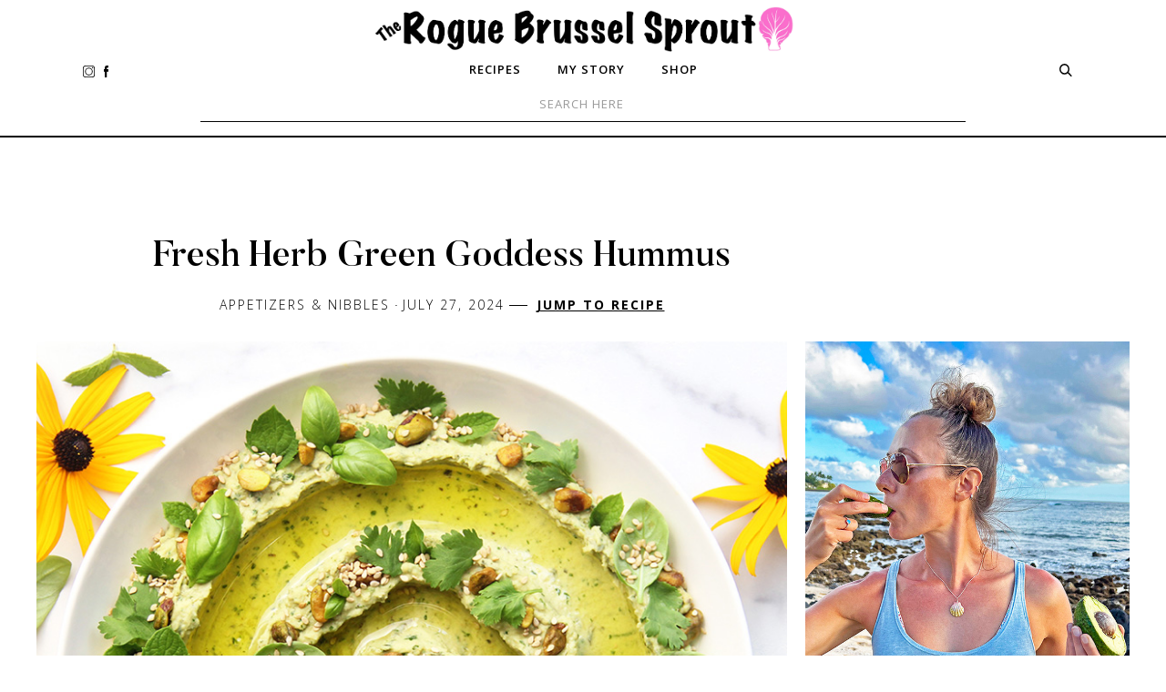

--- FILE ---
content_type: text/html; charset=utf-8
request_url: https://www.theroguebrusselsprout.com/recipes/green-goddess-hummus
body_size: 12711
content:
<!DOCTYPE html><!-- Last Published: Thu Jan 29 2026 15:57:12 GMT+0000 (Coordinated Universal Time) --><html data-wf-domain="www.theroguebrusselsprout.com" data-wf-page="60ddf5abab2e589d2bf8220c" data-wf-site="60d29b6835d7d92c2bcf9587" data-wf-collection="60ddf5abab2e587ce9f82218" data-wf-item-slug="green-goddess-hummus"><head><meta charset="utf-8"/><title>Fresh Herb Green Goddess Hummus</title><meta content="This Green Goddess Hummus is vibrant, fresh, and perfect for spring and summer. The combination of basil, cilantro, and mint together allows this eye-catching green hummus to pair with a wide variety of cuisines." name="description"/><meta content="Fresh Herb Green Goddess Hummus" property="og:title"/><meta content="This Green Goddess Hummus is vibrant, fresh, and perfect for spring and summer. The combination of basil, cilantro, and mint together allows this eye-catching green hummus to pair with a wide variety of cuisines." property="og:description"/><meta content="https://cdn.prod.website-files.com/60d29b6835d7d968e8cf95b5/645a8c187a19333399003310_Green_Goddess_Hummus_Cover.jpg" property="og:image"/><meta content="Fresh Herb Green Goddess Hummus" property="twitter:title"/><meta content="This Green Goddess Hummus is vibrant, fresh, and perfect for spring and summer. The combination of basil, cilantro, and mint together allows this eye-catching green hummus to pair with a wide variety of cuisines." property="twitter:description"/><meta content="https://cdn.prod.website-files.com/60d29b6835d7d968e8cf95b5/645a8c187a19333399003310_Green_Goddess_Hummus_Cover.jpg" property="twitter:image"/><meta property="og:type" content="website"/><meta content="summary_large_image" name="twitter:card"/><meta content="width=device-width, initial-scale=1" name="viewport"/><link href="https://cdn.prod.website-files.com/60d29b6835d7d92c2bcf9587/css/theroguebrusselsprout.webflow.shared.ebe678e26.min.css" rel="stylesheet" type="text/css" integrity="sha384-6+Z44mkUJHg6avTNDBZeMSbhj4abdJ8EBwGr6cI4TeAb5RqpGhh/HLlieAd9dYVr" crossorigin="anonymous"/><link href="https://fonts.googleapis.com" rel="preconnect"/><link href="https://fonts.gstatic.com" rel="preconnect" crossorigin="anonymous"/><script src="https://ajax.googleapis.com/ajax/libs/webfont/1.6.26/webfont.js" type="text/javascript"></script><script type="text/javascript">WebFont.load({  google: {    families: ["Open Sans:300,300italic,400,400italic,600,600italic,700,700italic,800,800italic"]  }});</script><script type="text/javascript">!function(o,c){var n=c.documentElement,t=" w-mod-";n.className+=t+"js",("ontouchstart"in o||o.DocumentTouch&&c instanceof DocumentTouch)&&(n.className+=t+"touch")}(window,document);</script><link href="https://cdn.prod.website-files.com/60d29b6835d7d92c2bcf9587/67834c186e9add2ef09a37f4_Favicon_32x32.jpg" rel="shortcut icon" type="image/x-icon"/><link href="https://cdn.prod.website-files.com/60d29b6835d7d92c2bcf9587/67834c0f62d98a32b7f82761_Favicon_256x256.jpg" rel="apple-touch-icon"/><script async="" src="https://www.googletagmanager.com/gtag/js?id=G-JHLH36840R"></script><script type="text/javascript">window.dataLayer = window.dataLayer || [];function gtag(){dataLayer.push(arguments);}gtag('js', new Date());gtag('config', 'G-JHLH36840R', {'anonymize_ip': false});</script>
<!-- Google tag (gtag.js) -->
<script async src="https://www.googletagmanager.com/gtag/js?id=G-X4YVXM4K27"></script>
<script>
  window.dataLayer = window.dataLayer || [];
  function gtag(){dataLayer.push(arguments);}
  gtag('js', new Date());

  gtag('config', 'G-X4YVXM4K27');
</script>



<!-- BLOGHER ADS Begin header tag -->
<script type="text/javascript">
  var blogherads = blogherads || {};
  blogherads.adq = blogherads.adq || [];
</script>
<script type="text/javascript" async="async" data-cfasync="false" src="https://ads.blogherads.com/static/blogherads.js"></script>
<script type="text/javascript" async="async" data-cfasync="false" src="https://ads.blogherads.com/sk/12/124/1240569/30645/header.js"></script>
<!-- BLOGHER ADS End header tag -->


<!-- Mediavine Grow Code -->
<script data-grow-initializer="">!(function(){window.growMe||((window.growMe=function(e){window.growMe._.push(e);}),(window.growMe._=[]));var e=document.createElement("script");(e.type="text/javascript"),(e.src="https://faves.grow.me/main.js"),(e.defer=!0),e.setAttribute("data-grow-faves-site-id","U2l0ZTo0YTgxM2RiNi0xYTVmLTRhNjktYjIxOS03NzcxNTg5OGYwNDg=");var t=document.getElementsByTagName("script")[0];t.parentNode.insertBefore(e,t);})();</script><script type="application/ld+json">
    {
      "@context": "https://schema.org/",
      "@type": "Recipe",
      "name": "Fresh Herb Green Goddess Hummus",
      "author": "Lee",
      "image": "https://cdn.prod.website-files.com/60d29b6835d7d968e8cf95b5/645a8c187a19333399003310_Green_Goddess_Hummus_Cover.jpg",
      "recipeCategory": "Appetizers &amp; Nibbles",
      "description": "This Green Goddess Hummus is vibrant, fresh, and perfect for spring and summer. The combination of basil, cilantro, and mint together allows this eye-catching green hummus to pair with a wide variety of cuisines.",
      "prepTime": "PT15M",
      "totalTime": "PT15M",
      "recipeYield": "10",
      "keywords": "Green goddess hummus, Green hummus, Herb hummus",
      "recipeCuisine": "Middle Eastern"
  	  }
</script></head><body><div data-collapse="medium" data-animation="default" data-duration="400" data-easing="ease" data-easing2="ease" role="banner" class="mobile-navbar w-nav"><div class="nav-top"></div><div class="container-2 w-container"><a href="/" class="brand w-nav-brand"></a><nav role="navigation" class="nav-menu-2 w-nav-menu"><div class="mobile-nav-link-wrapper"><a href="/recipes" class="menu-item w-nav-link">recipes</a><a href="/about" class="menu-item w-nav-link">MY STORY</a><a href="/shop" class="menu-item w-nav-link">SHOP</a></div><div class="mobile-nav-link-wrapper"><div class="social-icons-wrapper"><a href="https://www.instagram.com/theroguebrusselsprout/" target="_blank" class="social-icon w-inline-block"><img src="https://cdn.prod.website-files.com/60d29b6835d7d92c2bcf9587/60d29b6835d7d9fccbcf95a5_insta-icon.svg" loading="lazy" alt="" class="image-4"/></a><a href="https://www.facebook.com/theroguebrusselsprout" target="_blank" class="social-icon w-inline-block"><img src="https://cdn.prod.website-files.com/60d29b6835d7d92c2bcf9587/60d29b6835d7d95703cf95a1_facebook-icon.svg" loading="lazy" alt=""/></a></div></div><div class="mobile-nav-link-wrapper"><form action="/search" class="search w-form"><input class="search-input w-input" maxlength="256" name="query" placeholder="Search Here" type="search" id="search" required=""/><input type="submit" class="search-button w-button" value="Search"/></form></div></nav><div data-w-id="e01a6d9f-f132-5b64-7943-05103450316a" class="menu-button w-nav-button"><div class="menu-icon-wrapper"><div data-w-id="fc587219-67d5-daf7-144d-7455a138b6ff" data-is-ix2-target="1" class="lottie-animation" data-animation-type="lottie" data-src="https://cdn.prod.website-files.com/60d29b6835d7d92c2bcf9587/60d29b6835d7d9fa5ecf95af_254-menu-button.json" data-loop="0" data-direction="1" data-autoplay="0" data-renderer="svg" data-default-duration="3.503503360802889" data-duration="0" data-ix2-initial-state="0"></div></div></div></div></div><div data-collapse="medium" data-animation="default" data-duration="400" data-easing="ease" data-easing2="ease" role="banner" class="desktop-navbar w-nav"><div class="nav-top"><a href="/" class="brand w-nav-brand"></a></div><div class="div-block-4"><div class="nav-bottom"><div class="social-icons-wrapper"><a href="https://www.instagram.com/theroguebrusselsprout/" target="_blank" class="social-icon w-inline-block"><img src="https://cdn.prod.website-files.com/60d29b6835d7d92c2bcf9587/60d29b6835d7d9fccbcf95a5_insta-icon.svg" loading="lazy" alt="" class="image-4"/></a><a href="https://www.facebook.com/theroguebrusselsprout" target="_blank" class="social-icon w-inline-block"><img src="https://cdn.prod.website-files.com/60d29b6835d7d92c2bcf9587/60d29b6835d7d95703cf95a1_facebook-icon.svg" loading="lazy" alt=""/></a></div><div class="div-block-3"><nav role="navigation" class="nav-menu w-nav-menu"><a href="/recipes" class="menu-item w-nav-link">Recipes</a><a href="/about" class="menu-item w-nav-link">my story</a><a href="/shop" class="menu-item w-nav-link">SHOP</a></nav></div><div class="w-nav-button"><div class="w-icon-nav-menu"></div></div><div data-w-id="447ef92b-aa15-4fc6-b8eb-538e539549a9" class="social-icons-wrapper"><img src="https://cdn.prod.website-files.com/60d29b6835d7d92c2bcf9587/60d29b6835d7d9a802cf95aa_search-icon.svg" loading="lazy" alt="" class="search-icon"/></div></div></div><form action="/search" class="search-3 w-form"><input class="search-input-2 w-input" maxlength="256" name="query" placeholder="Search Here" type="search" id="search" required=""/><input type="submit" class="search-button w-button" value="Search"/></form></div><div class="overall-bottom-section"><div class="recipe-wrapper"><div class="recipe-content"><h1 class="about-subtitle-2 h1">Fresh Herb Green Goddess Hummus</h1><div class="recipe-meta-wrapper"><div class="category-link thin">Appetizers &amp; Nibbles</div><div class="text-block dot">·</div><div class="category-link thin">July 27, 2024</div><div class="divider-tiny"></div><a href="#recipe-card" class="link-block-3 w-inline-block"><div class="category-link margin _20">Jump to recipe</div></a></div></div><div class="recipe-content-wrapper"><div class="recipe-content"><div style="background-image:url(&quot;https://cdn.prod.website-files.com/60d29b6835d7d968e8cf95b5/645a8c187a19333399003310_Green_Goddess_Hummus_Cover.jpg&quot;)" class="recipe-feature-image"></div><div class="top-opt-ins"><div class="text-block-16">Do you want to eat AND live more colorfully?</div><div class="text-block-15"><em class="italic-text">The Rogue Brussel Sprout weekly newsletter isn&#x27;t just recipes (although there are plenty of those!). It dives deep into a </em><strong><em class="italic-text">wide variety of health and wellness topics </em></strong><em class="italic-text">so that you can lead a more colorful, plant-filled, holistic, and intentional life.</em></div><div class="text-block-19"><a href="https://eat-colorfully-live-colorfully.kit.com/ac68a54ca9" target="_blank" class="link-3">JOIN THE NEWSLETTER COMMUNITY</a></div></div><div class="rich-text-block w-richtext"><p><em>(Note: this post was originally published on May 24, 2023. It has since been updated with a few tweaks.)</em></p><h2>A Fresh Herb Hummus for Spring and Summer</h2><p>I&#x27;m giving hummus a very vibrant and summery update with not one but THREE fresh herbs. This Green Goddess Hummus uses the combination of basil, cilantro, and mint to create a remarkably versatile and wonderfully green dip or spread that&#x27;s loaded with seasonal flavors.</p><p>I started making this eye-catching green hummus years ago and it has since become a go-to in our house. I&#x27;ve made many different versions of it, as evidenced by the wide variety of photos in this post. We usually enjoy it as a hearty dip, but hummus has many different uses. Spread it on sandwiches, mix it into dressings or sauces to add a creamy texture, or dollop it onto salads; this herb hummus can become anything you can imagine.</p><p>Not only can this creamy dip become anything, it also goes with everything. Because this recipe uses three different herbs together, it can be at home alongside virtually any type of cuisine from Italian to Mexican to Middle Eastern.</p><p>‍</p><figure style="max-width:800pxpx" class="w-richtext-align-fullwidth w-richtext-figure-type-image"><div><img src="https://cdn.prod.website-files.com/60d29b6835d7d968e8cf95b5/66a5230ebf41af3af2fafe5e_66a520b7dc7f81cccc67aa8a_Green_Goddess_Hummus_1.jpeg" loading="lazy" alt="Bowl of beautiful green hummus made with fresh herbs and garnished with pistachios"/></div></figure><h2>How to Make Green Goddess Hummus</h2><p>The star of this hummus is a vibrant mixture of fresh herbs. You can use whatever mixture you want, but you&#x27;ll see that the recipe below calls for basil, cilantro, and mint. Using these three herbs together makes this dip feel especially summery and also helps it to pair nicely with a wide variety of different dishes (if you love the idea of this combination of herbs, check out my <a href="/recipes/green-goddess-tofu-dip" target="_blank">Green Goddess Tofu Dip</a> too). Feel free to add in some parsley for additional freshness, omit the cilantro if you don&#x27;t enjoy it, or add a few chives for a different flavor.</p><p>There&#x27;s one unexpected ingredient in this recipe too: baby spinach. It disappears into the creamy green hummus and you&#x27;ll never know it&#x27;s there. Adding some spinach really enhances the color though, and it adds great nutrients too.</p><p>‍</p><h3>The Importance of Good Tahini in Hummus</h3><p>The other powerhouse ingredient in this recipe, both in terms of the flavor and the texture, is tahini. I always use <a href="https://eatsoco.com?sca_ref=187246.qFoIQJ3PpJ" target="_blank">Seeds of Collaboration</a> tahini since it&#x27;s delightfully creamy and delicate. Use the code ROGUE at check-out to get 20% off your entire order. I highly suggest using an artisanal tahini in this recipe since a more conventional tahini with assertive or bitter flavors could overwhelm the delicate herbs.</p><p>‍</p><figure style="max-width:800pxpx" class="w-richtext-align-fullwidth w-richtext-figure-type-image"><div><img src="https://cdn.prod.website-files.com/60d29b6835d7d968e8cf95b5/66a5230ebf41af3af2fafe67_66a52160530b2b28e51036ce_Green_Goddess_Hummus_2.jpeg" loading="lazy" alt="Green Goddess Hummus variation garnished with pine nuts, fresh herbs, and sumact"/></div></figure><h2>Green Goddess Hummus Variations</h2><p>There are a lot of ways you can vary this recipe to keep it feeling fresh. Feel free to switch up the herbs, switch up the garnishes, or add some lemon or lime juice for a pop of tartness. Although most of the photos here show the hummus garnished with pistachios and sesame seeds, it also works nicely garnished with pine nuts and sumac for a more Mediterranean feel (see the photo above).</p><p>One time for a spring get-together, I even made this herb hummus into an intricate platter to celebrate all things green (see the photo below). I added cucumber slices, edamame, asparagus, sugar snap peas, and pepitas as garnishes. A festive, eye-catching hummus platter like this is a great and unique appetizer for a party.</p><p>‍</p><h3>Make-Ahead Tips</h3><p>Hummus is great to have on-hand in the fridge, regardless of whether you&#x27;re planning for a party or a busy week. You can make this vibrant green hummus a day or two ahead of time; just keep it in the fridge in a sealed container. When you&#x27;re ready to serve, transfer it to a serving bowl and garnish.</p><p>Have a busy week coming up? Make a big batch to have ready for hectic evenings. It&#x27;s a tasty and easy way to add protein to a salad, bowl meal, or sandwich.</p><p>‍</p><figure style="max-width:800pxpx" class="w-richtext-align-fullwidth w-richtext-figure-type-image"><div><img src="https://cdn.prod.website-files.com/60d29b6835d7d968e8cf95b5/66a5230ebf41af3af2fafe4f_66a521c285f716cda4c90a99_Green_Goddess_Hummus_3.jpeg" loading="lazy" alt="Green Goddess Hummus variation garnished with cucumber slices, asparagus, peas, fresh herbs, and pepitas"/></div></figure><h2>Ingredients and Substitutions</h2><p>Here&#x27;s what you&#x27;ll need for this green hummus recipe, as well as some thoughts, tips, and possible substitutions. If you make any substitutions, I&#x27;d love to hear about it in the comments section below.</p><ul role="list"><li><strong>Chickpeas</strong></li><li><strong>Tahini.</strong> Remember to use a high-quality, artisanal tahini such as <a href="https://eatsoco.com?sca_ref=187246.qFoIQJ3PpJ" target="_blank">Seeds of Collaboration</a>. The code ROGUE will save you 20%.</li><li><strong>Baby spinach. </strong>Spinach adds additional color to this vibrant herb hummus. I don&#x27;t recommend using regular spinach or kale, since it won&#x27;t break down as well. You can omit the spinach if you prefer, but the resulting hummus won&#x27;t be as green.</li><li><strong>Fresh basil</strong></li><li><strong>Fresh cilantro</strong></li><li><strong>Fresh mint</strong></li><li><strong>Salt</strong></li><li><strong>Garnishes of choice. </strong>Feel free to garnish this hummus as simply or as intricately as you like. Most of the photos here show a drizzle of olive oil, pistachios, sesame seeds, and additional fresh herb leaves. Pine nuts, pepitas, and sumac also work well.</li></ul><p>‍</p><figure style="max-width:800pxpx" class="w-richtext-align-fullwidth w-richtext-figure-type-image"><div><img src="https://cdn.prod.website-files.com/60d29b6835d7d968e8cf95b5/66a5230ebf41af3af2fafe43_66a52223add433dd27539ca6_Green_Goddess_Hummus_4.jpeg" loading="lazy" alt="Bowl of green hummus served with slices of crusy bread, shown with yellow flowers"/></div></figure><h2>Closing Thoughts</h2><p>Hummus is a versatile, easy, and nutritious spread that belongs at your table regularly. It&#x27;s loaded with protein and fiber, and this version boasts an impressive amount of leafy greens and herbs.</p><p>This Green Goddess Hummus is one you&#x27;ll want to make again and again, all spring and summer long. Whether you enjoy it as a party appetizer, take it on a picnic, or keep it on-hand as a component of healthy weeknight dinners, it&#x27;s bursting with flavor and freshness that feels so appropriate for summer. I hope you love it as much as we do!</p><p>‍</p><figure style="max-width:800pxpx" class="w-richtext-align-fullwidth w-richtext-figure-type-image"><div><img src="https://cdn.prod.website-files.com/60d29b6835d7d968e8cf95b5/66a5230ebf41af3af2fafe5a_66a522558cf8252072accafd_Green_Goddess_Hummus_5.jpeg" loading="lazy" alt="Close-up of Green Goddess Hummus with fresh basil leaves and fresh mint leaves"/></div></figure><p>‍</p><h3>Share It!</h3><p>It makes me so happy to hear from you and see your creations! Please leave a comment below and let me know what you think about this recipe. If you post a photo on Instagram, hashtag #TheRogueBrusselSprout and tag me (@TheRogueBrusselSprout) in the post text so that I&#x27;m sure to see it.</p><p>‍</p><h3>Suggested Pairings</h3><p><a href="/recipes/mint-julep-variations" target="_blank">Fresh and Summery Mint Julep Variations</a></p><p><a href="/recipes/watermelon-pea-mint-salad" target="_blank">Vegan Watermelon, Snap Pea, and Mint Salad</a></p><p><a href="/recipes/mojito-corn-salad" target="_blank">Summer Mojito Corn Salad</a></p><p><a href="/recipes/corn-pea-blueberry-salad" target="_blank">Grilled Corn, Snap Pea, and Blueberry Salad</a></p><p><a href="/recipes/lemon-blueberry-thyme-pasta-salad" target="_blank">Vegan Lemon Blueberry Thyme Pasta Salad</a></p><p>‍</p><p><em>Disclosure: Seeds of Collaboration is a long-term partner. I receive free product from Seeds of Collaboration and take a small commission on sales using the discount code. However, all opinions and thoughts are my own. Thank you for supporting the brands that keep The Rogue Brussel Sprout running.</em></p></div><div class="lead-magnet-opt-in"><div class="w-embed"><div class="grow-inline-subscribe-widget-ecadb7e5-1348-4d61-b7a4-c4ae63b49865"></div></div></div><div class="email-opt-in-bottom"><div class="email-opt-in-bottom"><div class="text-block-18">Eat Colorfully, Live Colorfully</div><div class="text-block-17">Subscribe to the weekly wellness newsletter!</div><div class="text-block-14">It&#x27;s much more than just food. Together we&#x27;ll explore <strong>seasonal ingredients</strong> and <strong>healthy recipes</strong>. But we&#x27;ll also delve into <strong>health and wellness</strong> topics, <strong>self care</strong> tips, <strong>books</strong>, <strong>podcasts</strong>, and the <strong>natural world</strong>. This newsletter is all about <strong><em>leading a more colorful, plant-filled, holistic, and intentional life</em></strong>.</div><div class="text-block-19"><a href="https://eat-colorfully-live-colorfully.kit.com/ac68a54ca9" target="_blank" class="link-3">JOIN THE NEWSLETTER COMMUNITY</a></div></div></div><div id="recipe-card" class="recipe-card-section"><div class="recipe-card-top"><div style="background-image:url(&quot;https://cdn.prod.website-files.com/60d29b6835d7d968e8cf95b5/645a8c187a19333399003310_Green_Goddess_Hummus_Cover.jpg&quot;)" class="recipe-card-image"></div><div class="recipe-card-intro"><div class="recipe-cardd-buttons"><a href="/printable-card/green-goddess-hummus" class="recipe-card-button w-button">Print it</a></div><h2 class="about-subtitle-2">Fresh Herb Green Goddess Hummus</h2><p class="about-subtitle-2 paragraph">This Green Goddess Hummus is vibrant, fresh, and perfect for spring and summer. The combination of basil, cilantro, and mint together allows this eye-catching green hummus to pair with a wide variety of cuisines.</p><div class="author-wrapper centre"><h6>Author:</h6><a href="/author/lee" class="author-link w-inline-block"><h6 class="author-name">Lee</h6></a></div></div></div><div class="recipe-card-bottom"><div class="_33"><h2 class="h2 left-align">Ingredients</h2><div class="w-richtext"><p><em>For the Hummus</em></p><ul role="list"><li>Two 15-oz cans of chickpeas</li><li>0.5 c creamy tahini</li><li>1 c baby spinach</li><li>1 c fresh basil</li><li>1 c fresh cilantro</li><li>0.5 c fresh mint</li><li>1 tsp sea salt</li></ul><p><em>For the Garnishes</em></p><ul role="list"><li>Light drizzle of robust, flavorful olive oil</li><li>2 tbsp roasted salted pistachios</li><li>1 tsp sesame seeds</li><li>Additional basil, cilantro, and mint leaves</li></ul></div></div><div class="_66"><h2 class="h2 left-align">Instructions</h2><div class="w-richtext"><ol role="list"><li>Drain and rinse the chickpeas.</li><li>In a food processor, combine all the hummus ingredients. Process for several minutes until a smooth, creamy consistency develops, scraping down the sides as needed. If you have trouble getting a smooth hummus, add a little splash of water or olive oil (the latter with yield a richer hummus). Repeat as needed.</li><li>Transfer the hummus to a serving bowl.</li><li>Garnish the hummus with a drizzle of olive oil, pistachios, sesame seeds, and additional fresh herb leaves.</li></ol></div></div></div></div><div class="recommendation"><h3 class="about-subtitle-2 h3">You might also like</h3><div class="recommendation-wrapper w-dyn-list"><div role="list" class="recommendation-list w-dyn-items w-row"><div role="listitem" class="recommendation-item w-dyn-item w-col w-col-4"><div style="background-image:url(&quot;https://cdn.prod.website-files.com/60d29b6835d7d968e8cf95b5/677dc77e76cc62228aac251d_Easy_Air_Fryer_Carrot_Fries_Cover.jpg&quot;)" class="recommend-image"></div><div class="recommendation-link-wrapper"><a href="/categories/nibbles" class="category-link">Appetizers &amp; Nibbles</a><a href="/recipes/easy-healthy-air-fryer-carrot-fries" class="recipe-title-link w-inline-block"><h4>Easy &amp; Healthy Air Fryer Carrot Fries</h4></a></div></div><div role="listitem" class="recommendation-item w-dyn-item w-col w-col-4"><div style="background-image:url(&quot;https://cdn.prod.website-files.com/60d29b6835d7d968e8cf95b5/6728e9336c5635f89b14c56b_Vegan_Pineapple_Seven_Layer_Dip_Cover.jpg&quot;)" class="recommend-image"></div><div class="recommendation-link-wrapper"><a href="/categories/nibbles" class="category-link">Appetizers &amp; Nibbles</a><a href="/recipes/vegan-pineapple-seven-layer-dip" class="recipe-title-link w-inline-block"><h4>Vegan Pineapple Seven Layer Dip</h4></a></div></div><div role="listitem" class="recommendation-item w-dyn-item w-col w-col-4"><div style="background-image:url(&quot;https://cdn.prod.website-files.com/60d29b6835d7d968e8cf95b5/681773e606e3ce73107c6afa_Hawaiian_Pineapple_Guacamole_0.jpg&quot;)" class="recommend-image"></div><div class="recommendation-link-wrapper"><a href="/categories/nibbles" class="category-link">Appetizers &amp; Nibbles</a><a href="/recipes/hawaiian-pineapple-guacamole" class="recipe-title-link w-inline-block"><h4>Hawaiian Pineapple Guacamole</h4></a></div></div></div></div></div><div class="comments disqus"><h2 class="heading-15">Leave a Comment</h2><div class="html-embed w-embed w-script"><div id="disqus_thread"></div>
<script>
    /**
    *  RECOMMENDED CONFIGURATION VARIABLES: EDIT AND UNCOMMENT THE SECTION BELOW TO INSERT DYNAMIC VALUES FROM YOUR PLATFORM OR CMS.
    *  LEARN WHY DEFINING THESE VARIABLES IS IMPORTANT: https://disqus.com/admin/universalcode/#configuration-variables    */
    /*
    var disqus_config = function () {
    this.page.url = https://gingersnap-template.webflow.io/recipes/green-goddess-hummus;  // Replace PAGE_URL with your page's canonical URL variable
    this.page.identifier = PAGE_IDENTIFIER; // Replace PAGE_IDENTIFIER with your page's unique identifier variable
    };
    */
    (function() { // DON'T EDIT BELOW THIS LINE
    var d = document, s = d.createElement('script');
    s.src = 'https://gingersnap-1.disqus.com/embed.js';
    s.setAttribute('data-timestamp', +new Date());
    (d.head || d.body).appendChild(s);
    })();
</script>
<noscript>Please enable JavaScript to view the <a href="https://disqus.com/?ref_noscript">comments powered by Disqus.</a></noscript></div></div><div class="comments"><h2 class="heading-15">Please Share Your Thoughts!</h2><p class="paragraph-10">Did you make this recipe? Did you make substitutions? How did you serve it? Any helpful tips? Please share your thoughts, since these insights are really useful to both me and to other readers.</p><div class="w-form"><form id="wf-form-Comment" name="wf-form-Comment" data-name="Comment" method="get" class="form-2" data-wf-page-id="60ddf5abab2e589d2bf8220c" data-wf-element-id="41f9db6e-f4ee-ab40-0571-9058bbb90fe0" data-turnstile-sitekey="0x4AAAAAAAQTptj2So4dx43e"><div class="w-embed"><input type="hidden" id="comment" name="recipe" value="Fresh Herb Green Goddess Hummus"></div><div class="from-field-wrapper"><input class="form-field left w-input" maxlength="256" name="Commenters-Name" data-name="Commenters Name" placeholder="Name" type="text" id="Commenters-Name"/><input class="form-field right w-input" maxlength="256" name="Commenters-Email" data-name="Commenters Email" placeholder="Email (Optional; won&#x27;t be displayed)" type="email" id="Commenters-Email"/></div><textarea placeholder="Message" maxlength="5000" id="Commenters-Message" name="Commenters-Message" data-name="Commenters Message" class="form-field message w-input"></textarea><input type="submit" data-wait="Please wait..." class="submit-button w-button" value="Submit Review"/></form><div class="w-form-done"><div class="form-field success">Thanks for contributing to our community! Your comment will appear shortly.</div></div><div class="w-form-fail"><div>Oops! Something went wrong while submitting the form.</div></div></div><div class="comments-wrapper"><div class="comment-list-wrapper w-dyn-list"><div role="list" class="comment-list w-dyn-items"><div role="listitem" class="comment-item w-dyn-item"><div class="comment-wrapper"><div class="commenter-name">PaM manuel</div><div class="comment-date">January 19, 2024</div><div class="comment">Love how you make every recipe look so simple and tasty 👍 you also have great presentation skills.  Thank you for sharing them with us 💕</div></div><div class="style-guide-divider comment"></div></div><div role="listitem" class="comment-item w-dyn-item"><div class="comment-wrapper"><div class="commenter-name">Bonnie kramer</div><div class="comment-date">January 15, 2024</div><div class="comment">Your recipes look 👀 so delicious</div></div><div class="style-guide-divider comment"></div></div><div role="listitem" class="comment-item w-dyn-item"><div class="comment-wrapper"><div class="commenter-name">Lucy Daniel</div><div class="comment-date">August 16, 2023</div><div class="comment">Such an interesting recipe, Lee!</div></div><div class="style-guide-divider comment"></div></div><div role="listitem" class="comment-item w-dyn-item"><div class="comment-wrapper"><div class="commenter-name">Nadya</div><div class="comment-date">July 7, 2023</div><div class="comment">This looks so delightful - garden fresh herbs are such a treat!</div></div><div class="style-guide-divider comment"></div></div><div role="listitem" class="comment-item w-dyn-item"><div class="comment-wrapper"><div class="commenter-name">Lee</div><div class="comment-date">March 27, 2023</div><div class="comment">Chelsea- Great question, thanks for asking! There are lots of people who can&#x27;t do cilantro. I think it would be fine without. You could also consider adding some parsley for that super-fresh vibe that cilantro has.</div></div><div class="style-guide-divider comment"></div></div><div role="listitem" class="comment-item w-dyn-item"><div class="comment-wrapper"><div class="commenter-name">Chelsea</div><div class="comment-date">March 26, 2023</div><div class="comment">I’m on the hunt for Green Goddess recipes for an April baby shower and just found this beauty. The perfect spring appetizer! I’m not a cilantro fan though. Do you think it would work ok without?</div></div><div class="style-guide-divider comment"></div></div><div role="listitem" class="comment-item w-dyn-item"><div class="comment-wrapper"><div class="commenter-name">Lynn</div><div class="comment-date">May 14, 2022</div><div class="comment">Just saw this linked on your IG stories. Such summer vibes!!!!! I really like all those fresh herbs. Saved for later!!!!</div></div><div class="style-guide-divider comment"></div></div><div role="listitem" class="comment-item w-dyn-item"><div class="comment-wrapper"><div class="commenter-name">Sara tercero</div><div class="comment-date">May 11, 2022</div><div class="comment">Wow!! I love all the fresh herbs in here, I cannot wait to try this one! I just bookmarked it to try this weekend!</div></div><div class="style-guide-divider comment"></div></div><div role="listitem" class="comment-item w-dyn-item"><div class="comment-wrapper"><div class="commenter-name">Anisha</div><div class="comment-date">December 22, 2021</div><div class="comment">I am definitely here for green goddess anything! And homemade hummus is the best. That swirl is so beautiful.</div></div><div class="style-guide-divider comment"></div></div><div role="listitem" class="comment-item w-dyn-item"><div class="comment-wrapper"><div class="commenter-name">Suz</div><div class="comment-date">November 29, 2021</div><div class="comment">This is honestly the most beautiful bowl of hummus! Love all of the leafy touches both in the hummus and the way you used them along with the pistachios as garnishes. Spectacular!</div></div><div class="style-guide-divider comment"></div></div><div role="listitem" class="comment-item w-dyn-item"><div class="comment-wrapper"><div class="commenter-name">LW</div><div class="comment-date">September 2, 2021</div><div class="comment">Wow!! Can&#x27;t wait to try! Thx for the fun idea. I have so much mint in the garden that I don&#x27;t know what to do with.</div></div><div class="style-guide-divider comment"></div></div></div></div></div></div></div><div class="side-bar-content"><div class="about-me-wrapper"><div class="profile-image"></div><h3 class="about-subtitle-2">Aloha, I&#x27;m Lee</h3><p class="about-subtitle-2 side-bar-content">I love to create colorful, veggie-filled, seasonal dishes that celebrate the beauty and diversity of plants. Take a look around at all my favorite recipes, there&#x27;s so much to explore here!</p><div class="style-guide-divider"></div><a href="#" class="link-block-2 w-inline-block"><h5 class="about-subtitle-2 h5">FIND ME ON SOCIAL</h5></a><div class="social-icons-wrapper"><a href="https://www.instagram.com/theroguebrusselsprout/" target="_blank" class="social-icon w-inline-block"><img src="https://cdn.prod.website-files.com/60d29b6835d7d92c2bcf9587/60d29b6835d7d9fccbcf95a5_insta-icon.svg" loading="lazy" alt="" class="image-4"/></a><a href="https://www.facebook.com/theroguebrusselsprout" target="_blank" class="social-icon w-inline-block"><img src="https://cdn.prod.website-files.com/60d29b6835d7d92c2bcf9587/60d29b6835d7d95703cf95a1_facebook-icon.svg" loading="lazy" alt=""/></a></div><div class="style-guide-divider"></div></div><article class="sidebar-feature-wrapper-1"><h5 class="about-subtitle-2 trending">Healthy comfort food recipes for cold winter days</h5><div class="trending-list-wrapper w-dyn-list"><div role="list" class="trending-list w-dyn-items w-row"><div role="listitem" class="sidebar-item w-dyn-item w-col w-col-6"><div style="background-image:url(&quot;https://cdn.prod.website-files.com/60d29b6835d7d968e8cf95b5/63efb5379632e5b51dd0ab17_Butternut_Carrot_Ginger_Soup_Cover.jpg&quot;)" class="sidebar-recipe-image"></div><a href="/recipes/butternut-squash-carrot-ginger-soup" class="recipe-title-link w-inline-block"><h4 class="trending">Butternut Squash Carrot Ginger Soup</h4></a></div><div role="listitem" class="sidebar-item w-dyn-item w-col w-col-6"><div style="background-image:url(&quot;https://cdn.prod.website-files.com/60d29b6835d7d968e8cf95b5/6775d9f1b3b19c42ccd5bbce_Golden_Turmeric_Farrotto_Cover.jpg&quot;)" class="sidebar-recipe-image"></div><a href="/recipes/golden-farro" class="recipe-title-link w-inline-block"><h4 class="trending">Golden Turmeric Farro Risotto (&quot;Farrotto&quot;)</h4></a></div><div role="listitem" class="sidebar-item w-dyn-item w-col w-col-6"><div style="background-image:url(&quot;https://cdn.prod.website-files.com/60d29b6835d7d968e8cf95b5/69669cb22f5e20275b2b96f6_Golden_Vegan_Turmeric_Pasta_0.jpg&quot;)" class="sidebar-recipe-image"></div><a href="/recipes/golden-pasta" class="recipe-title-link w-inline-block"><h4 class="trending">Golden Turmeric Pasta (Vegan, High-Protein)</h4></a></div><div role="listitem" class="sidebar-item w-dyn-item w-col w-col-6"><div style="background-image:url(&quot;https://cdn.prod.website-files.com/60d29b6835d7d968e8cf95b5/65bfba075aadd22937ca45c3_Vegan_Taco_Pasta_Cover.jpg&quot;)" class="sidebar-recipe-image"></div><a href="/recipes/vegan-taco-pasta" class="recipe-title-link w-inline-block"><h4 class="trending">High-Protein Vegan Taco Pasta</h4></a></div><div role="listitem" class="sidebar-item w-dyn-item w-col w-col-6"><div style="background-image:url(&quot;https://cdn.prod.website-files.com/60d29b6835d7d968e8cf95b5/664e6b2f14b847138de5ceec_Nourishing_Vegan_Pasta_Primavera_Cover.JPG&quot;)" class="sidebar-recipe-image"></div><a href="/recipes/nourishing-pasta-primavera" class="recipe-title-link w-inline-block"><h4 class="trending">Nourishing Vegan Pasta Primavera with Lemon Tahini Sauce</h4></a></div><div role="listitem" class="sidebar-item w-dyn-item w-col w-col-6"><div style="background-image:url(&quot;https://cdn.prod.website-files.com/60d29b6835d7d968e8cf95b5/638ba18c5fd2fd3c5a95c718_Vegan_Butternut_Corn_Chowder_Cover.jpg&quot;)" class="sidebar-recipe-image"></div><a href="/recipes/vegan-butternut-squash-corn-chowder" class="recipe-title-link w-inline-block"><h4 class="trending">Vegan Butternut Squash Corn Chowder</h4></a></div></div></div></article><article class="sidebar-feature-wrapper-2"><h5 class="about-subtitle-2 trending">Learn some new techniques</h5><div class="trending-list-wrapper w-dyn-list"><div role="list" class="trending-list w-dyn-items w-row"><div role="listitem" class="sidebar-item w-dyn-item w-col w-col-6"><div style="background-image:url(&quot;https://cdn.prod.website-files.com/60d29b6835d7d968e8cf95b5/68351697abdf9992a190c3eb_Easy_Homemade_Larabars_0.jpg&quot;)" class="sidebar-recipe-image"></div><a href="/recipes/homemade-lara-bars" class="recipe-title-link w-inline-block"><h4 class="trending">Easy Homemade Larabars (+ Infinite Flavor Variations)</h4></a></div><div role="listitem" class="sidebar-item w-dyn-item w-col w-col-6"><div style="background-image:url(&quot;https://cdn.prod.website-files.com/60d29b6835d7d968e8cf95b5/651f42ede790fe1817673032_Homemade_Mustard_Cover.jpg&quot;)" class="sidebar-recipe-image"></div><a href="/recipes/homemade-mustard" class="recipe-title-link w-inline-block"><h4 class="trending">Easy Homemade Mustard (with Infinite Variations)</h4></a></div><div role="listitem" class="sidebar-item w-dyn-item w-col w-col-6"><div style="background-image:url(&quot;https://cdn.prod.website-files.com/60d29b6835d7d968e8cf95b5/63d5ff87456118c0267376a7_Burrito_Bowl_Cover.JPG&quot;)" class="sidebar-recipe-image"></div><a href="/recipes/burrito-bowl-guide" class="recipe-title-link w-inline-block"><h4 class="trending">How to Make the BEST Burrito Bowl</h4></a></div><div role="listitem" class="sidebar-item w-dyn-item w-col w-col-6"><div style="background-image:url(&quot;https://cdn.prod.website-files.com/60d29b6835d7d968e8cf95b5/61f738af66e6302be3cff5ee_Snack_Board_Cover.jpg&quot;)" class="sidebar-recipe-image"></div><a href="/recipes/snack-board-guide" class="recipe-title-link w-inline-block"><h4 class="trending">How to Make the BEST Snack Board</h4></a></div><div role="listitem" class="sidebar-item w-dyn-item w-col w-col-6"><div style="background-image:url(&quot;https://cdn.prod.website-files.com/60d29b6835d7d968e8cf95b5/64370b744efec93f36fb5120_Healthy_Vegan_Salad_Dressings.JPG&quot;)" class="sidebar-recipe-image"></div><a href="/recipes/plant-based-salad-dressings" class="recipe-title-link w-inline-block"><h4 class="trending">The 20 BEST Healthy, Whole Food, Plant Based Salad Dressings</h4></a></div><div role="listitem" class="sidebar-item w-dyn-item w-col w-col-6"><div style="background-image:url(&quot;https://cdn.prod.website-files.com/60d29b6835d7d968e8cf95b5/67dad253c4adc584f9a508d3_Tahini_Drizzle.jpg&quot;)" class="sidebar-recipe-image"></div><a href="/recipes/the-ultimate-tahini-guide" class="recipe-title-link w-inline-block"><h4 class="trending">The ULTIMATE Tahini Guide (+ Tahini Recipes)</h4></a></div></div></div></article><article class="sidebar-feature-wrapper-3"><h5 class="about-subtitle-2 trending">HEALTHY COMFORT FOOD RECIPES FOR THE NEW YEAR</h5><div class="trending-list-wrapper w-dyn-list"><div role="list" class="trending-list w-dyn-items w-row"><div role="listitem" class="sidebar-item w-dyn-item w-col w-col-6"><div style="background-image:url(&quot;https://cdn.prod.website-files.com/60d29b6835d7d968e8cf95b5/63efb5379632e5b51dd0ab17_Butternut_Carrot_Ginger_Soup_Cover.jpg&quot;)" class="sidebar-recipe-image"></div><a href="/recipes/butternut-squash-carrot-ginger-soup" class="recipe-title-link w-inline-block"><h4 class="trending">Butternut Squash Carrot Ginger Soup</h4></a></div><div role="listitem" class="sidebar-item w-dyn-item w-col w-col-6"><div style="background-image:url(&quot;https://cdn.prod.website-files.com/60d29b6835d7d968e8cf95b5/65bfba075aadd22937ca45c3_Vegan_Taco_Pasta_Cover.jpg&quot;)" class="sidebar-recipe-image"></div><a href="/recipes/vegan-taco-pasta" class="recipe-title-link w-inline-block"><h4 class="trending">High-Protein Vegan Taco Pasta</h4></a></div><div role="listitem" class="sidebar-item w-dyn-item w-col w-col-6"><div style="background-image:url(&quot;https://cdn.prod.website-files.com/60d29b6835d7d968e8cf95b5/67a040daf74dfdcc4e759415_Butternut_Bean_Enchilada_Skillet_Cover.jpg&quot;)" class="sidebar-recipe-image"></div><a href="/recipes/butternut-squash-black-bean-enchilada-skillet" class="recipe-title-link w-inline-block"><h4 class="trending">One-Pan Butternut Squash Black Bean Enchilada Skillet</h4></a></div><div role="listitem" class="sidebar-item w-dyn-item w-col w-col-6"><div style="background-image:url(&quot;https://cdn.prod.website-files.com/60d29b6835d7d968e8cf95b5/638ba18c5fd2fd3c5a95c718_Vegan_Butternut_Corn_Chowder_Cover.jpg&quot;)" class="sidebar-recipe-image"></div><a href="/recipes/vegan-butternut-squash-corn-chowder" class="recipe-title-link w-inline-block"><h4 class="trending">Vegan Butternut Squash Corn Chowder</h4></a></div><div role="listitem" class="sidebar-item w-dyn-item w-col w-col-6"><div style="background-image:url(&quot;https://cdn.prod.website-files.com/60d29b6835d7d968e8cf95b5/637ec2b5e269418ec0d26757_Roasted_Vegetable_Harvest_Pasta_Cover.jpg&quot;)" class="sidebar-recipe-image"></div><a href="/recipes/roasted-vegetable-harvest-pasta" class="recipe-title-link w-inline-block"><h4 class="trending">Vegan Roasted Vegetable Harvest Pasta</h4></a></div><div role="listitem" class="sidebar-item w-dyn-item w-col w-col-6"><div style="background-image:url(&quot;https://cdn.prod.website-files.com/60d29b6835d7d968e8cf95b5/65020894ca2369ac26ef7e64_Vegan_Waldorf_Chicjkpea_Salad_Cover.jpg&quot;)" class="sidebar-recipe-image"></div><a href="/recipes/vegan-waldorf-chickpea-salad" class="recipe-title-link w-inline-block"><h4 class="trending">Vegan Waldorf Chickpea Salad</h4></a></div></div></div></article></div></div></div></div><div class="footer"><h5 class="heading-29">Follow @TheRogueBrusselsprout on instagram!</h5><div class="footer-wrapper"><div class="footer-link-wrapper"><div class="footer-nav-wrapper"><a href="/recipes" class="menu-item footer">Recipes</a><a href="/about" class="menu-item footer">ABOUT</a><a href="/shop" class="menu-item footer">SHOP</a></div></div><div class="instagram-wrapper"><div class="instagram-list-wrapper w-dyn-list"><div role="list" class="instagram-list w-dyn-items"><div role="listitem" class="instagram-item w-dyn-item"><a style="background-image:url(&quot;https://cdn.prod.website-files.com/60d29b6835d7d968e8cf95b5/66ec3c9464ceb73976a588aa_Instagram_Photo_4.JPG&quot;)" href="#" class="instagram-post-link w-inline-block"></a></div><div role="listitem" class="instagram-item w-dyn-item"><a style="background-image:url(&quot;https://cdn.prod.website-files.com/60d29b6835d7d968e8cf95b5/66ec3c8d097c66fffb96d03e_Instagram_Photo_3.JPG&quot;)" href="#" class="instagram-post-link w-inline-block"></a></div></div></div><div class="instagram-list-wrapper w-dyn-list"><div role="list" class="instagram-list w-dyn-items"><div role="listitem" class="instagram-item w-dyn-item"><a style="background-image:url(&quot;https://cdn.prod.website-files.com/60d29b6835d7d968e8cf95b5/66ec3c8243b3b6768fd1147d_Instagram_Photo_2.JPG&quot;)" href="#" class="instagram-post-link w-inline-block"></a></div><div role="listitem" class="instagram-item w-dyn-item"><a style="background-image:url(&quot;https://cdn.prod.website-files.com/60d29b6835d7d968e8cf95b5/66ec3c49c6df94f7bef889f5_Instagram_Photo_1.JPG&quot;)" href="#" class="instagram-post-link w-inline-block"></a></div></div></div></div><div class="footer-nav-wrapper social-icons"><div class="social-icons-wrapper"><a href="https://www.instagram.com/theroguebrusselsprout/" target="_blank" class="social-icon w-inline-block"><img src="https://cdn.prod.website-files.com/60d29b6835d7d92c2bcf9587/60d29b6835d7d9fccbcf95a5_insta-icon.svg" loading="lazy" alt="" class="image-4"/></a><a href="https://www.facebook.com/theroguebrusselsprout" target="_blank" class="social-icon w-inline-block"><img src="https://cdn.prod.website-files.com/60d29b6835d7d92c2bcf9587/60d29b6835d7d95703cf95a1_facebook-icon.svg" loading="lazy" alt=""/></a></div></div></div><div class="copyright-wrapper"><div class="footer-row-wrapper"><div class="footer-row"><div class="copyright">all text and photos ARE PROPERTY OF The rogue brussel sprout<br/>ABSOLUTELY NO Artificial Intelligence was used in the creation of this content<br/><a href="https://www.theroguebrusselsprout.com/privacy-policy">PRIVACY POLICY</a></div></div></div><div class="footer-row-wrapper"><div class="footer-row sr"><div class="copyright"> </div></div></div></div></div><script src="https://d3e54v103j8qbb.cloudfront.net/js/jquery-3.5.1.min.dc5e7f18c8.js?site=60d29b6835d7d92c2bcf9587" type="text/javascript" integrity="sha256-9/aliU8dGd2tb6OSsuzixeV4y/faTqgFtohetphbbj0=" crossorigin="anonymous"></script><script src="https://cdn.prod.website-files.com/60d29b6835d7d92c2bcf9587/js/webflow.schunk.e0c428ff9737f919.js" type="text/javascript" integrity="sha384-ar82P9eriV3WGOD8Lkag3kPxxkFE9GSaSPalaC0MRlR/5aACGoFQNfyqt0dNuYvt" crossorigin="anonymous"></script><script src="https://cdn.prod.website-files.com/60d29b6835d7d92c2bcf9587/js/webflow.schunk.6e257582e82bfb5c.js" type="text/javascript" integrity="sha384-rQJQJwZlanvcYTdje/+hSqkS/5A9OrwWDGmVmdGUHdypJu58wlPnIL1E2M1SpVrH" crossorigin="anonymous"></script><script src="https://cdn.prod.website-files.com/60d29b6835d7d92c2bcf9587/js/webflow.26ae5a66.bbfac771fe02459b.js" type="text/javascript" integrity="sha384-re2yLkfkS70mVqhNg2MKmiMhvEjc7br1h4Yk7TXFpJaGYF/ceJFCllJNhSeq1HFv" crossorigin="anonymous"></script></body></html>

--- FILE ---
content_type: text/css
request_url: https://cdn.prod.website-files.com/60d29b6835d7d92c2bcf9587/css/theroguebrusselsprout.webflow.shared.ebe678e26.min.css
body_size: 19123
content:
html{-webkit-text-size-adjust:100%;-ms-text-size-adjust:100%;font-family:sans-serif}body{margin:0}article,aside,details,figcaption,figure,footer,header,hgroup,main,menu,nav,section,summary{display:block}audio,canvas,progress,video{vertical-align:baseline;display:inline-block}audio:not([controls]){height:0;display:none}[hidden],template{display:none}a{background-color:#0000}a:active,a:hover{outline:0}abbr[title]{border-bottom:1px dotted}b,strong{font-weight:700}dfn{font-style:italic}h1{margin:.67em 0;font-size:2em}mark{color:#000;background:#ff0}small{font-size:80%}sub,sup{vertical-align:baseline;font-size:75%;line-height:0;position:relative}sup{top:-.5em}sub{bottom:-.25em}img{border:0}svg:not(:root){overflow:hidden}hr{box-sizing:content-box;height:0}pre{overflow:auto}code,kbd,pre,samp{font-family:monospace;font-size:1em}button,input,optgroup,select,textarea{color:inherit;font:inherit;margin:0}button{overflow:visible}button,select{text-transform:none}button,html input[type=button],input[type=reset]{-webkit-appearance:button;cursor:pointer}button[disabled],html input[disabled]{cursor:default}button::-moz-focus-inner,input::-moz-focus-inner{border:0;padding:0}input{line-height:normal}input[type=checkbox],input[type=radio]{box-sizing:border-box;padding:0}input[type=number]::-webkit-inner-spin-button,input[type=number]::-webkit-outer-spin-button{height:auto}input[type=search]{-webkit-appearance:none}input[type=search]::-webkit-search-cancel-button,input[type=search]::-webkit-search-decoration{-webkit-appearance:none}legend{border:0;padding:0}textarea{overflow:auto}optgroup{font-weight:700}table{border-collapse:collapse;border-spacing:0}td,th{padding:0}@font-face{font-family:webflow-icons;src:url([data-uri])format("truetype");font-weight:400;font-style:normal}[class^=w-icon-],[class*=\ w-icon-]{speak:none;font-variant:normal;text-transform:none;-webkit-font-smoothing:antialiased;-moz-osx-font-smoothing:grayscale;font-style:normal;font-weight:400;line-height:1;font-family:webflow-icons!important}.w-icon-slider-right:before{content:""}.w-icon-slider-left:before{content:""}.w-icon-nav-menu:before{content:""}.w-icon-arrow-down:before,.w-icon-dropdown-toggle:before{content:""}.w-icon-file-upload-remove:before{content:""}.w-icon-file-upload-icon:before{content:""}*{box-sizing:border-box}html{height:100%}body{color:#333;background-color:#fff;min-height:100%;margin:0;font-family:Arial,sans-serif;font-size:14px;line-height:20px}img{vertical-align:middle;max-width:100%;display:inline-block}html.w-mod-touch *{background-attachment:scroll!important}.w-block{display:block}.w-inline-block{max-width:100%;display:inline-block}.w-clearfix:before,.w-clearfix:after{content:" ";grid-area:1/1/2/2;display:table}.w-clearfix:after{clear:both}.w-hidden{display:none}.w-button{color:#fff;line-height:inherit;cursor:pointer;background-color:#3898ec;border:0;border-radius:0;padding:9px 15px;text-decoration:none;display:inline-block}input.w-button{-webkit-appearance:button}html[data-w-dynpage] [data-w-cloak]{color:#0000!important}.w-code-block{margin:unset}pre.w-code-block code{all:inherit}.w-optimization{display:contents}.w-webflow-badge,.w-webflow-badge>img{box-sizing:unset;width:unset;height:unset;max-height:unset;max-width:unset;min-height:unset;min-width:unset;margin:unset;padding:unset;float:unset;clear:unset;border:unset;border-radius:unset;background:unset;background-image:unset;background-position:unset;background-size:unset;background-repeat:unset;background-origin:unset;background-clip:unset;background-attachment:unset;background-color:unset;box-shadow:unset;transform:unset;direction:unset;font-family:unset;font-weight:unset;color:unset;font-size:unset;line-height:unset;font-style:unset;font-variant:unset;text-align:unset;letter-spacing:unset;-webkit-text-decoration:unset;text-decoration:unset;text-indent:unset;text-transform:unset;list-style-type:unset;text-shadow:unset;vertical-align:unset;cursor:unset;white-space:unset;word-break:unset;word-spacing:unset;word-wrap:unset;transition:unset}.w-webflow-badge{white-space:nowrap;cursor:pointer;box-shadow:0 0 0 1px #0000001a,0 1px 3px #0000001a;visibility:visible!important;opacity:1!important;z-index:2147483647!important;color:#aaadb0!important;overflow:unset!important;background-color:#fff!important;border-radius:3px!important;width:auto!important;height:auto!important;margin:0!important;padding:6px!important;font-size:12px!important;line-height:14px!important;text-decoration:none!important;display:inline-block!important;position:fixed!important;inset:auto 12px 12px auto!important;transform:none!important}.w-webflow-badge>img{position:unset;visibility:unset!important;opacity:1!important;vertical-align:middle!important;display:inline-block!important}h1,h2,h3,h4,h5,h6{margin-bottom:10px;font-weight:700}h1{margin-top:20px;font-size:38px;line-height:44px}h2{margin-top:20px;font-size:32px;line-height:36px}h3{margin-top:20px;font-size:24px;line-height:30px}h4{margin-top:10px;font-size:18px;line-height:24px}h5{margin-top:10px;font-size:14px;line-height:20px}h6{margin-top:10px;font-size:12px;line-height:18px}p{margin-top:0;margin-bottom:10px}blockquote{border-left:5px solid #e2e2e2;margin:0 0 10px;padding:10px 20px;font-size:18px;line-height:22px}figure{margin:0 0 10px}figcaption{text-align:center;margin-top:5px}ul,ol{margin-top:0;margin-bottom:10px;padding-left:40px}.w-list-unstyled{padding-left:0;list-style:none}.w-embed:before,.w-embed:after{content:" ";grid-area:1/1/2/2;display:table}.w-embed:after{clear:both}.w-video{width:100%;padding:0;position:relative}.w-video iframe,.w-video object,.w-video embed{border:none;width:100%;height:100%;position:absolute;top:0;left:0}fieldset{border:0;margin:0;padding:0}button,[type=button],[type=reset]{cursor:pointer;-webkit-appearance:button;border:0}.w-form{margin:0 0 15px}.w-form-done{text-align:center;background-color:#ddd;padding:20px;display:none}.w-form-fail{background-color:#ffdede;margin-top:10px;padding:10px;display:none}label{margin-bottom:5px;font-weight:700;display:block}.w-input,.w-select{color:#333;vertical-align:middle;background-color:#fff;border:1px solid #ccc;width:100%;height:38px;margin-bottom:10px;padding:8px 12px;font-size:14px;line-height:1.42857;display:block}.w-input::placeholder,.w-select::placeholder{color:#999}.w-input:focus,.w-select:focus{border-color:#3898ec;outline:0}.w-input[disabled],.w-select[disabled],.w-input[readonly],.w-select[readonly],fieldset[disabled] .w-input,fieldset[disabled] .w-select{cursor:not-allowed}.w-input[disabled]:not(.w-input-disabled),.w-select[disabled]:not(.w-input-disabled),.w-input[readonly],.w-select[readonly],fieldset[disabled]:not(.w-input-disabled) .w-input,fieldset[disabled]:not(.w-input-disabled) .w-select{background-color:#eee}textarea.w-input,textarea.w-select{height:auto}.w-select{background-color:#f3f3f3}.w-select[multiple]{height:auto}.w-form-label{cursor:pointer;margin-bottom:0;font-weight:400;display:inline-block}.w-radio{margin-bottom:5px;padding-left:20px;display:block}.w-radio:before,.w-radio:after{content:" ";grid-area:1/1/2/2;display:table}.w-radio:after{clear:both}.w-radio-input{float:left;margin:3px 0 0 -20px;line-height:normal}.w-file-upload{margin-bottom:10px;display:block}.w-file-upload-input{opacity:0;z-index:-100;width:.1px;height:.1px;position:absolute;overflow:hidden}.w-file-upload-default,.w-file-upload-uploading,.w-file-upload-success{color:#333;display:inline-block}.w-file-upload-error{margin-top:10px;display:block}.w-file-upload-default.w-hidden,.w-file-upload-uploading.w-hidden,.w-file-upload-error.w-hidden,.w-file-upload-success.w-hidden{display:none}.w-file-upload-uploading-btn{cursor:pointer;background-color:#fafafa;border:1px solid #ccc;margin:0;padding:8px 12px;font-size:14px;font-weight:400;display:flex}.w-file-upload-file{background-color:#fafafa;border:1px solid #ccc;flex-grow:1;justify-content:space-between;margin:0;padding:8px 9px 8px 11px;display:flex}.w-file-upload-file-name{font-size:14px;font-weight:400;display:block}.w-file-remove-link{cursor:pointer;width:auto;height:auto;margin-top:3px;margin-left:10px;padding:3px;display:block}.w-icon-file-upload-remove{margin:auto;font-size:10px}.w-file-upload-error-msg{color:#ea384c;padding:2px 0;display:inline-block}.w-file-upload-info{padding:0 12px;line-height:38px;display:inline-block}.w-file-upload-label{cursor:pointer;background-color:#fafafa;border:1px solid #ccc;margin:0;padding:8px 12px;font-size:14px;font-weight:400;display:inline-block}.w-icon-file-upload-icon,.w-icon-file-upload-uploading{width:20px;margin-right:8px;display:inline-block}.w-icon-file-upload-uploading{height:20px}.w-container{max-width:940px;margin-left:auto;margin-right:auto}.w-container:before,.w-container:after{content:" ";grid-area:1/1/2/2;display:table}.w-container:after{clear:both}.w-container .w-row{margin-left:-10px;margin-right:-10px}.w-row:before,.w-row:after{content:" ";grid-area:1/1/2/2;display:table}.w-row:after{clear:both}.w-row .w-row{margin-left:0;margin-right:0}.w-col{float:left;width:100%;min-height:1px;padding-left:10px;padding-right:10px;position:relative}.w-col .w-col{padding-left:0;padding-right:0}.w-col-1{width:8.33333%}.w-col-2{width:16.6667%}.w-col-3{width:25%}.w-col-4{width:33.3333%}.w-col-5{width:41.6667%}.w-col-6{width:50%}.w-col-7{width:58.3333%}.w-col-8{width:66.6667%}.w-col-9{width:75%}.w-col-10{width:83.3333%}.w-col-11{width:91.6667%}.w-col-12{width:100%}.w-hidden-main{display:none!important}@media screen and (max-width:991px){.w-container{max-width:728px}.w-hidden-main{display:inherit!important}.w-hidden-medium{display:none!important}.w-col-medium-1{width:8.33333%}.w-col-medium-2{width:16.6667%}.w-col-medium-3{width:25%}.w-col-medium-4{width:33.3333%}.w-col-medium-5{width:41.6667%}.w-col-medium-6{width:50%}.w-col-medium-7{width:58.3333%}.w-col-medium-8{width:66.6667%}.w-col-medium-9{width:75%}.w-col-medium-10{width:83.3333%}.w-col-medium-11{width:91.6667%}.w-col-medium-12{width:100%}.w-col-stack{width:100%;left:auto;right:auto}}@media screen and (max-width:767px){.w-hidden-main,.w-hidden-medium{display:inherit!important}.w-hidden-small{display:none!important}.w-row,.w-container .w-row{margin-left:0;margin-right:0}.w-col{width:100%;left:auto;right:auto}.w-col-small-1{width:8.33333%}.w-col-small-2{width:16.6667%}.w-col-small-3{width:25%}.w-col-small-4{width:33.3333%}.w-col-small-5{width:41.6667%}.w-col-small-6{width:50%}.w-col-small-7{width:58.3333%}.w-col-small-8{width:66.6667%}.w-col-small-9{width:75%}.w-col-small-10{width:83.3333%}.w-col-small-11{width:91.6667%}.w-col-small-12{width:100%}}@media screen and (max-width:479px){.w-container{max-width:none}.w-hidden-main,.w-hidden-medium,.w-hidden-small{display:inherit!important}.w-hidden-tiny{display:none!important}.w-col{width:100%}.w-col-tiny-1{width:8.33333%}.w-col-tiny-2{width:16.6667%}.w-col-tiny-3{width:25%}.w-col-tiny-4{width:33.3333%}.w-col-tiny-5{width:41.6667%}.w-col-tiny-6{width:50%}.w-col-tiny-7{width:58.3333%}.w-col-tiny-8{width:66.6667%}.w-col-tiny-9{width:75%}.w-col-tiny-10{width:83.3333%}.w-col-tiny-11{width:91.6667%}.w-col-tiny-12{width:100%}}.w-widget{position:relative}.w-widget-map{width:100%;height:400px}.w-widget-map label{width:auto;display:inline}.w-widget-map img{max-width:inherit}.w-widget-map .gm-style-iw{text-align:center}.w-widget-map .gm-style-iw>button{display:none!important}.w-widget-twitter{overflow:hidden}.w-widget-twitter-count-shim{vertical-align:top;text-align:center;background:#fff;border:1px solid #758696;border-radius:3px;width:28px;height:20px;display:inline-block;position:relative}.w-widget-twitter-count-shim *{pointer-events:none;-webkit-user-select:none;user-select:none}.w-widget-twitter-count-shim .w-widget-twitter-count-inner{text-align:center;color:#999;font-family:serif;font-size:15px;line-height:12px;position:relative}.w-widget-twitter-count-shim .w-widget-twitter-count-clear{display:block;position:relative}.w-widget-twitter-count-shim.w--large{width:36px;height:28px}.w-widget-twitter-count-shim.w--large .w-widget-twitter-count-inner{font-size:18px;line-height:18px}.w-widget-twitter-count-shim:not(.w--vertical){margin-left:5px;margin-right:8px}.w-widget-twitter-count-shim:not(.w--vertical).w--large{margin-left:6px}.w-widget-twitter-count-shim:not(.w--vertical):before,.w-widget-twitter-count-shim:not(.w--vertical):after{content:" ";pointer-events:none;border:solid #0000;width:0;height:0;position:absolute;top:50%;left:0}.w-widget-twitter-count-shim:not(.w--vertical):before{border-width:4px;border-color:#75869600 #5d6c7b #75869600 #75869600;margin-top:-4px;margin-left:-9px}.w-widget-twitter-count-shim:not(.w--vertical).w--large:before{border-width:5px;margin-top:-5px;margin-left:-10px}.w-widget-twitter-count-shim:not(.w--vertical):after{border-width:4px;border-color:#fff0 #fff #fff0 #fff0;margin-top:-4px;margin-left:-8px}.w-widget-twitter-count-shim:not(.w--vertical).w--large:after{border-width:5px;margin-top:-5px;margin-left:-9px}.w-widget-twitter-count-shim.w--vertical{width:61px;height:33px;margin-bottom:8px}.w-widget-twitter-count-shim.w--vertical:before,.w-widget-twitter-count-shim.w--vertical:after{content:" ";pointer-events:none;border:solid #0000;width:0;height:0;position:absolute;top:100%;left:50%}.w-widget-twitter-count-shim.w--vertical:before{border-width:5px;border-color:#5d6c7b #75869600 #75869600;margin-left:-5px}.w-widget-twitter-count-shim.w--vertical:after{border-width:4px;border-color:#fff #fff0 #fff0;margin-left:-4px}.w-widget-twitter-count-shim.w--vertical .w-widget-twitter-count-inner{font-size:18px;line-height:22px}.w-widget-twitter-count-shim.w--vertical.w--large{width:76px}.w-background-video{color:#fff;height:500px;position:relative;overflow:hidden}.w-background-video>video{object-fit:cover;z-index:-100;background-position:50%;background-size:cover;width:100%;height:100%;margin:auto;position:absolute;inset:-100%}.w-background-video>video::-webkit-media-controls-start-playback-button{-webkit-appearance:none;display:none!important}.w-background-video--control{background-color:#0000;padding:0;position:absolute;bottom:1em;right:1em}.w-background-video--control>[hidden]{display:none!important}.w-slider{text-align:center;clear:both;-webkit-tap-highlight-color:#0000;tap-highlight-color:#0000;background:#ddd;height:300px;position:relative}.w-slider-mask{z-index:1;white-space:nowrap;height:100%;display:block;position:relative;left:0;right:0;overflow:hidden}.w-slide{vertical-align:top;white-space:normal;text-align:left;width:100%;height:100%;display:inline-block;position:relative}.w-slider-nav{z-index:2;text-align:center;-webkit-tap-highlight-color:#0000;tap-highlight-color:#0000;height:40px;margin:auto;padding-top:10px;position:absolute;inset:auto 0 0}.w-slider-nav.w-round>div{border-radius:100%}.w-slider-nav.w-num>div{font-size:inherit;line-height:inherit;width:auto;height:auto;padding:.2em .5em}.w-slider-nav.w-shadow>div{box-shadow:0 0 3px #3336}.w-slider-nav-invert{color:#fff}.w-slider-nav-invert>div{background-color:#2226}.w-slider-nav-invert>div.w-active{background-color:#222}.w-slider-dot{cursor:pointer;background-color:#fff6;width:1em;height:1em;margin:0 3px .5em;transition:background-color .1s,color .1s;display:inline-block;position:relative}.w-slider-dot.w-active{background-color:#fff}.w-slider-dot:focus{outline:none;box-shadow:0 0 0 2px #fff}.w-slider-dot:focus.w-active{box-shadow:none}.w-slider-arrow-left,.w-slider-arrow-right{cursor:pointer;color:#fff;-webkit-tap-highlight-color:#0000;tap-highlight-color:#0000;-webkit-user-select:none;user-select:none;width:80px;margin:auto;font-size:40px;position:absolute;inset:0;overflow:hidden}.w-slider-arrow-left [class^=w-icon-],.w-slider-arrow-right [class^=w-icon-],.w-slider-arrow-left [class*=\ w-icon-],.w-slider-arrow-right [class*=\ w-icon-]{position:absolute}.w-slider-arrow-left:focus,.w-slider-arrow-right:focus{outline:0}.w-slider-arrow-left{z-index:3;right:auto}.w-slider-arrow-right{z-index:4;left:auto}.w-icon-slider-left,.w-icon-slider-right{width:1em;height:1em;margin:auto;inset:0}.w-slider-aria-label{clip:rect(0 0 0 0);border:0;width:1px;height:1px;margin:-1px;padding:0;position:absolute;overflow:hidden}.w-slider-force-show{display:block!important}.w-dropdown{text-align:left;z-index:900;margin-left:auto;margin-right:auto;display:inline-block;position:relative}.w-dropdown-btn,.w-dropdown-toggle,.w-dropdown-link{vertical-align:top;color:#222;text-align:left;white-space:nowrap;margin-left:auto;margin-right:auto;padding:20px;text-decoration:none;position:relative}.w-dropdown-toggle{-webkit-user-select:none;user-select:none;cursor:pointer;padding-right:40px;display:inline-block}.w-dropdown-toggle:focus{outline:0}.w-icon-dropdown-toggle{width:1em;height:1em;margin:auto 20px auto auto;position:absolute;top:0;bottom:0;right:0}.w-dropdown-list{background:#ddd;min-width:100%;display:none;position:absolute}.w-dropdown-list.w--open{display:block}.w-dropdown-link{color:#222;padding:10px 20px;display:block}.w-dropdown-link.w--current{color:#0082f3}.w-dropdown-link:focus{outline:0}@media screen and (max-width:767px){.w-nav-brand{padding-left:10px}}.w-lightbox-backdrop{cursor:auto;letter-spacing:normal;text-indent:0;text-shadow:none;text-transform:none;visibility:visible;white-space:normal;word-break:normal;word-spacing:normal;word-wrap:normal;color:#fff;text-align:center;z-index:2000;opacity:0;-webkit-user-select:none;-moz-user-select:none;-webkit-tap-highlight-color:transparent;background:#000000e6;outline:0;font-family:Helvetica Neue,Helvetica,Ubuntu,Segoe UI,Verdana,sans-serif;font-size:17px;font-style:normal;font-weight:300;line-height:1.2;list-style:disc;position:fixed;inset:0;-webkit-transform:translate(0)}.w-lightbox-backdrop,.w-lightbox-container{-webkit-overflow-scrolling:touch;height:100%;overflow:auto}.w-lightbox-content{height:100vh;position:relative;overflow:hidden}.w-lightbox-view{opacity:0;width:100vw;height:100vh;position:absolute}.w-lightbox-view:before{content:"";height:100vh}.w-lightbox-group,.w-lightbox-group .w-lightbox-view,.w-lightbox-group .w-lightbox-view:before{height:86vh}.w-lightbox-frame,.w-lightbox-view:before{vertical-align:middle;display:inline-block}.w-lightbox-figure{margin:0;position:relative}.w-lightbox-group .w-lightbox-figure{cursor:pointer}.w-lightbox-img{width:auto;max-width:none;height:auto}.w-lightbox-image{float:none;max-width:100vw;max-height:100vh;display:block}.w-lightbox-group .w-lightbox-image{max-height:86vh}.w-lightbox-caption{text-align:left;text-overflow:ellipsis;white-space:nowrap;background:#0006;padding:.5em 1em;position:absolute;bottom:0;left:0;right:0;overflow:hidden}.w-lightbox-embed{width:100%;height:100%;position:absolute;inset:0}.w-lightbox-control{cursor:pointer;background-position:50%;background-repeat:no-repeat;background-size:24px;width:4em;transition:all .3s;position:absolute;top:0}.w-lightbox-left{background-image:url([data-uri]);display:none;bottom:0;left:0}.w-lightbox-right{background-image:url([data-uri]);display:none;bottom:0;right:0}.w-lightbox-close{background-image:url([data-uri]);background-size:18px;height:2.6em;right:0}.w-lightbox-strip{white-space:nowrap;padding:0 1vh;line-height:0;position:absolute;bottom:0;left:0;right:0;overflow:auto hidden}.w-lightbox-item{box-sizing:content-box;cursor:pointer;width:10vh;padding:2vh 1vh;display:inline-block;-webkit-transform:translate(0,0)}.w-lightbox-active{opacity:.3}.w-lightbox-thumbnail{background:#222;height:10vh;position:relative;overflow:hidden}.w-lightbox-thumbnail-image{position:absolute;top:0;left:0}.w-lightbox-thumbnail .w-lightbox-tall{width:100%;top:50%;transform:translateY(-50%)}.w-lightbox-thumbnail .w-lightbox-wide{height:100%;left:50%;transform:translate(-50%)}.w-lightbox-spinner{box-sizing:border-box;border:5px solid #0006;border-radius:50%;width:40px;height:40px;margin-top:-20px;margin-left:-20px;animation:.8s linear infinite spin;position:absolute;top:50%;left:50%}.w-lightbox-spinner:after{content:"";border:3px solid #0000;border-bottom-color:#fff;border-radius:50%;position:absolute;inset:-4px}.w-lightbox-hide{display:none}.w-lightbox-noscroll{overflow:hidden}@media (min-width:768px){.w-lightbox-content{height:96vh;margin-top:2vh}.w-lightbox-view,.w-lightbox-view:before{height:96vh}.w-lightbox-group,.w-lightbox-group .w-lightbox-view,.w-lightbox-group .w-lightbox-view:before{height:84vh}.w-lightbox-image{max-width:96vw;max-height:96vh}.w-lightbox-group .w-lightbox-image{max-width:82.3vw;max-height:84vh}.w-lightbox-left,.w-lightbox-right{opacity:.5;display:block}.w-lightbox-close{opacity:.8}.w-lightbox-control:hover{opacity:1}}.w-lightbox-inactive,.w-lightbox-inactive:hover{opacity:0}.w-richtext:before,.w-richtext:after{content:" ";grid-area:1/1/2/2;display:table}.w-richtext:after{clear:both}.w-richtext[contenteditable=true]:before,.w-richtext[contenteditable=true]:after{white-space:initial}.w-richtext ol,.w-richtext ul{overflow:hidden}.w-richtext .w-richtext-figure-selected.w-richtext-figure-type-video div:after,.w-richtext .w-richtext-figure-selected[data-rt-type=video] div:after,.w-richtext .w-richtext-figure-selected.w-richtext-figure-type-image div,.w-richtext .w-richtext-figure-selected[data-rt-type=image] div{outline:2px solid #2895f7}.w-richtext figure.w-richtext-figure-type-video>div:after,.w-richtext figure[data-rt-type=video]>div:after{content:"";display:none;position:absolute;inset:0}.w-richtext figure{max-width:60%;position:relative}.w-richtext figure>div:before{cursor:default!important}.w-richtext figure img{width:100%}.w-richtext figure figcaption.w-richtext-figcaption-placeholder{opacity:.6}.w-richtext figure div{color:#0000;font-size:0}.w-richtext figure.w-richtext-figure-type-image,.w-richtext figure[data-rt-type=image]{display:table}.w-richtext figure.w-richtext-figure-type-image>div,.w-richtext figure[data-rt-type=image]>div{display:inline-block}.w-richtext figure.w-richtext-figure-type-image>figcaption,.w-richtext figure[data-rt-type=image]>figcaption{caption-side:bottom;display:table-caption}.w-richtext figure.w-richtext-figure-type-video,.w-richtext figure[data-rt-type=video]{width:60%;height:0}.w-richtext figure.w-richtext-figure-type-video iframe,.w-richtext figure[data-rt-type=video] iframe{width:100%;height:100%;position:absolute;top:0;left:0}.w-richtext figure.w-richtext-figure-type-video>div,.w-richtext figure[data-rt-type=video]>div{width:100%}.w-richtext figure.w-richtext-align-center{clear:both;margin-left:auto;margin-right:auto}.w-richtext figure.w-richtext-align-center.w-richtext-figure-type-image>div,.w-richtext figure.w-richtext-align-center[data-rt-type=image]>div{max-width:100%}.w-richtext figure.w-richtext-align-normal{clear:both}.w-richtext figure.w-richtext-align-fullwidth{text-align:center;clear:both;width:100%;max-width:100%;margin-left:auto;margin-right:auto;display:block}.w-richtext figure.w-richtext-align-fullwidth>div{padding-bottom:inherit;display:inline-block}.w-richtext figure.w-richtext-align-fullwidth>figcaption{display:block}.w-richtext figure.w-richtext-align-floatleft{float:left;clear:none;margin-right:15px}.w-richtext figure.w-richtext-align-floatright{float:right;clear:none;margin-left:15px}.w-nav{z-index:1000;background:#ddd;position:relative}.w-nav:before,.w-nav:after{content:" ";grid-area:1/1/2/2;display:table}.w-nav:after{clear:both}.w-nav-brand{float:left;color:#333;text-decoration:none;position:relative}.w-nav-link{vertical-align:top;color:#222;text-align:left;margin-left:auto;margin-right:auto;padding:20px;text-decoration:none;display:inline-block;position:relative}.w-nav-link.w--current{color:#0082f3}.w-nav-menu{float:right;position:relative}[data-nav-menu-open]{text-align:center;background:#c8c8c8;min-width:200px;position:absolute;top:100%;left:0;right:0;overflow:visible;display:block!important}.w--nav-link-open{display:block;position:relative}.w-nav-overlay{width:100%;display:none;position:absolute;top:100%;left:0;right:0;overflow:hidden}.w-nav-overlay [data-nav-menu-open]{top:0}.w-nav[data-animation=over-left] .w-nav-overlay{width:auto}.w-nav[data-animation=over-left] .w-nav-overlay,.w-nav[data-animation=over-left] [data-nav-menu-open]{z-index:1;top:0;right:auto}.w-nav[data-animation=over-right] .w-nav-overlay{width:auto}.w-nav[data-animation=over-right] .w-nav-overlay,.w-nav[data-animation=over-right] [data-nav-menu-open]{z-index:1;top:0;left:auto}.w-nav-button{float:right;cursor:pointer;-webkit-tap-highlight-color:#0000;tap-highlight-color:#0000;-webkit-user-select:none;user-select:none;padding:18px;font-size:24px;display:none;position:relative}.w-nav-button:focus{outline:0}.w-nav-button.w--open{color:#fff;background-color:#c8c8c8}.w-nav[data-collapse=all] .w-nav-menu{display:none}.w-nav[data-collapse=all] .w-nav-button,.w--nav-dropdown-open,.w--nav-dropdown-toggle-open{display:block}.w--nav-dropdown-list-open{position:static}@media screen and (max-width:991px){.w-nav[data-collapse=medium] .w-nav-menu{display:none}.w-nav[data-collapse=medium] .w-nav-button{display:block}}@media screen and (max-width:767px){.w-nav[data-collapse=small] .w-nav-menu{display:none}.w-nav[data-collapse=small] .w-nav-button{display:block}.w-nav-brand{padding-left:10px}}@media screen and (max-width:479px){.w-nav[data-collapse=tiny] .w-nav-menu{display:none}.w-nav[data-collapse=tiny] .w-nav-button{display:block}}.w-tabs{position:relative}.w-tabs:before,.w-tabs:after{content:" ";grid-area:1/1/2/2;display:table}.w-tabs:after{clear:both}.w-tab-menu{position:relative}.w-tab-link{vertical-align:top;text-align:left;cursor:pointer;color:#222;background-color:#ddd;padding:9px 30px;text-decoration:none;display:inline-block;position:relative}.w-tab-link.w--current{background-color:#c8c8c8}.w-tab-link:focus{outline:0}.w-tab-content{display:block;position:relative;overflow:hidden}.w-tab-pane{display:none;position:relative}.w--tab-active{display:block}@media screen and (max-width:479px){.w-tab-link{display:block}}.w-ix-emptyfix:after{content:""}@keyframes spin{0%{transform:rotate(0)}to{transform:rotate(360deg)}}.w-dyn-empty{background-color:#ddd;padding:10px}.w-dyn-hide,.w-dyn-bind-empty,.w-condition-invisible{display:none!important}.wf-layout-layout{display:grid}@font-face{font-family:Butler;src:url(https://cdn.prod.website-files.com/60d29b6835d7d92c2bcf9587/60d29b6835d7d90fc9cf959a_Butler-Medium.woff)format("woff");font-weight:500;font-style:normal;font-display:swap}@font-face{font-family:Butler;src:url(https://cdn.prod.website-files.com/60d29b6835d7d92c2bcf9587/60d29b6835d7d91a34cf959e_Butler-ExtraBold.woff)format("woff");font-weight:700;font-style:normal;font-display:swap}@font-face{font-family:Butler;src:url(https://cdn.prod.website-files.com/60d29b6835d7d92c2bcf9587/60d29b6835d7d9d7c0cf959d_Butler.woff)format("woff");font-weight:400;font-style:normal;font-display:swap}:root{--black:black;--white:white}.w-pagination-wrapper{flex-wrap:wrap;justify-content:center;display:flex}.w-pagination-previous{color:#333;background-color:#fafafa;border:1px solid #ccc;border-radius:2px;margin-left:10px;margin-right:10px;padding:9px 20px;font-size:14px;display:block}.w-pagination-previous-icon{margin-right:4px}.w-pagination-next{color:#333;background-color:#fafafa;border:1px solid #ccc;border-radius:2px;margin-left:10px;margin-right:10px;padding:9px 20px;font-size:14px;display:block}.w-pagination-next-icon{margin-left:4px}body{color:#333;font-family:Arial,Helvetica Neue,Helvetica,sans-serif;font-size:14px;line-height:20px}h1{color:#000;text-align:left;margin-top:20px;margin-bottom:10px;font-family:Butler,sans-serif;font-size:40px;font-weight:400;line-height:44px}h2{margin-top:20px;margin-bottom:10px;font-family:Butler,sans-serif;font-size:30px;font-weight:400;line-height:32px}h3{margin-top:10px;margin-bottom:10px;font-family:Butler,sans-serif;font-size:24px;font-weight:400;line-height:26px}h4{color:#000;letter-spacing:0;text-transform:none;margin-top:10px;margin-bottom:5px;font-family:Butler,sans-serif;font-size:22px;font-weight:400;line-height:25px}h5{color:#000;letter-spacing:1px;text-transform:uppercase;margin-top:10px;margin-bottom:10px;font-family:Open Sans,sans-serif;font-size:18px;font-weight:700;line-height:20px;text-decoration:none}h6{color:#000;margin-top:10px;margin-bottom:10px;font-family:Open Sans,sans-serif;font-size:12px;font-weight:700;line-height:18px}p{color:#000;letter-spacing:0;margin-bottom:10px;font-family:Georgia,Times,Times New Roman,serif;font-size:15px;line-height:23px}ul,ol{margin-top:0;margin-bottom:10px;padding-left:40px}li{color:#000;letter-spacing:0;font-family:Georgia,Times,Times New Roman,serif;font-size:15px;line-height:23px}blockquote{border-left:5px solid #e2e2e2;margin-bottom:10px;padding:10px 20px;font-family:Open Sans,sans-serif;font-size:18px;font-weight:600;line-height:22px}.navigation{justify-content:center;align-items:center;display:block}.color-block{background-color:#ebebeb;border-radius:4px;height:70px;margin-top:30px}.color-block.cc-brand-color-3{background-color:#63ecc0}.color-block.cc-light-grey-2{background-color:#ccc}.color-block.cc-font-color-dark{background-color:#000}.color-block.cc-brand-color-2{background-color:#c860db}.color-block.cc-dark-grey-1{background-color:#636363}.color-block.cc-light-grey-1{background-color:#f3f3f5}.color-block.cc-font-color-light{background-color:#aaa}.color-block.cc-dark-grey-2{background-color:#333}.color-block.cc-brand-color-4{background-color:#ffb08b}.color-block.cc-brand-color-1{background-color:#faf7f4}.style-guide-label{color:#aaa;letter-spacing:1px;text-transform:uppercase;margin-top:10px;margin-bottom:40px;font-size:11px;line-height:11px}.style-guide-label.cc-box{justify-content:space-between;display:flex}.style-guide-wrapper{flex-direction:column;display:flex}.error-message{color:#ec3872;text-align:center;background-color:#ec38721a;border-radius:4px}.tab-link{color:#aaa;background-color:#0000;margin-left:10px;margin-right:10px;padding-left:5px;padding-right:5px}.tab-link:hover{color:#222}.tab-link.w--current{color:#222;background-color:#0000;box-shadow:inset 0 -1px #333}.style-guide-logo-box{background-image:url(https://cdn.prod.website-files.com/60d29b6835d7d92c2bcf9587/60d29b6835d7d929d9cf95bd_transparent.gif);background-position:0 0;background-size:16px;border:1px solid #aaa;border-radius:4px;justify-content:center;align-items:center;padding:40px;display:flex}.style-guide-logo-box.cc-light{text-transform:uppercase;-webkit-text-fill-color:inherit;background-color:#0000;background-image:url(https://cdn.prod.website-files.com/60d29b6835d7d92c2bcf9587/60e9e7e14b8a52ce543b5b3e_Logo.jpg);background-position:50%;background-repeat:no-repeat;background-size:contain;background-clip:border-box}.style-guide-logo-box.cc-dark{background-image:url(https://d3e54v103j8qbb.cloudfront.net/img/background-image.svg),linear-gradient(#00000080,#00000080),url(https://cdn.prod.website-files.com/60d29b6835d7d92c2bcf9587/60d29b6835d7d929d9cf95bd_transparent.gif);background-position:0 0,0 0,0 0;background-size:auto,auto,16px}.style-guide-nav-content{align-items:center;min-height:60px;margin-left:auto;margin-right:auto;padding-left:30px;padding-right:30px;display:flex}.tab-menu{border-top-left-radius:4px;border-top-right-radius:4px;padding-left:5px;padding-right:5px;box-shadow:inset 0 -1px #ccc}.style-guide-title{color:#222;text-transform:uppercase;margin-top:0;padding-top:20px;padding-left:30px;font-size:22px;font-weight:400;line-height:44px;display:inline-block;position:absolute;top:0;left:0}.style-guide-divider{background-color:#000;width:100%;height:1px;margin-top:20px;margin-bottom:10px}.style-guide-divider.comment{margin-top:10px}.button-2{color:#fff;letter-spacing:.5px;background-color:#000;border-radius:4px;height:44px;padding:0 20px;font-weight:400;line-height:43px;transition:box-shadow .2s;box-shadow:0 1px 1px #0000}.button-2:hover{background-color:#333;box-shadow:0 10px 20px #0000001a}.type-column-1{padding-right:20px}.style-guide-content{padding-top:40px}.tabs{border-radius:4px;box-shadow:inset 0 0 0 1px #ccc}.card-paragraph{margin-bottom:0}.success-message{color:#20ce7b;background-color:#20ce7b1a;border-radius:4px}.card-title-2{margin-top:0}.style-guide-subhead{color:#ec3872;background-color:#ec38721a;border-radius:4px;margin-bottom:40px;padding:20px}.style-guide-nav{z-index:9999;background-color:#fff;border:1px solid #f3f3f5;flex-direction:column;align-items:stretch;width:100%;margin-left:auto;margin-right:auto;display:flex;position:sticky;top:0}.style-guide-section{background-color:#fff;border-radius:4px;margin:20px;padding:60px 30px;position:relative;box-shadow:0 1px 1px #0003}.style-guide-label-link{font-size:11px;font-weight:500;line-height:11px;text-decoration:none;display:inline-block}.style-guide-label-link:hover{text-decoration:underline}.nav-link{color:#000;letter-spacing:.7px;padding-left:20px;padding-right:20px;line-height:17px;text-decoration:none}.tab-pane{border-bottom-right-radius:4px;border-bottom-left-radius:4px;padding:30px 40px 40px}.input{background-color:#fff;border:1px solid #ccc;border-radius:4px;height:44px;line-height:44px}.input:hover{border-color:#636363}.input:focus{border-color:#3898ec}.input.cc-long{height:auto;min-height:150px;line-height:24px}.style-guide-wrap{background-color:#f3f3f5;flex-direction:column;padding-top:1px;padding-bottom:1px;display:flex}.type-column-2{padding-top:30px;padding-left:20px}.nav-headline{color:#000;text-transform:uppercase;font-family:Butler,sans-serif;font-size:37px;font-weight:500;text-decoration:none;position:relative}.link-block{justify-content:center;align-items:center;text-decoration:none;display:block}.nav-bottom{border-bottom:2px #707070;flex-direction:row;flex:1;justify-content:space-between;align-items:center;width:1000px;max-width:1200px;height:66px;padding-top:20px;display:flex;position:relative}.nav-top{color:#fff;background-color:#fff;justify-content:center;align-items:flex-end;height:34px;display:flex}.overall-bottom-section{flex-flow:wrap;justify-content:center;align-items:stretch;padding-top:0;padding-bottom:0;display:flex;position:static}.overall-bottom-section.grey-bg{background-color:#f0f0f063;flex-direction:column;justify-content:center;align-items:center;width:auto;margin-top:0;margin-bottom:0;padding-top:0;padding-bottom:10px}.overall-bottom-section.contact{padding-top:0;padding-bottom:0}.overall-bottom-section.hey{margin-bottom:0;padding-top:20px;padding-bottom:0}.overall-bottom-section.margin-minus{margin-top:-160px}.overall-bottom-section.padding-top{padding-top:0}.overall-bottom-section.dont-miss{padding-top:50px;padding-bottom:40px}.overall-bottom-section.index{min-height:100vh;margin-bottom:60px}._50{width:50%}._50.image{background-image:url(https://d3e54v103j8qbb.cloudfront.net/img/background-image.svg);background-position:50%;background-size:cover;align-items:center;text-decoration:none;display:flex;position:relative}._50.left{flex-direction:column;justify-content:center;align-items:flex-start;padding-right:90px;display:flex}._50.left.hero{flex-direction:row;justify-content:flex-end;align-items:center;padding-right:0}._50.contact{flex-direction:column;justify-content:center;margin-top:20px;margin-bottom:20px;display:flex}.section-wrapper{white-space:normal;flex-direction:row;justify-content:center;align-self:auto;align-items:stretch;width:1000px;padding-top:20px;padding-bottom:0;display:block;position:static}.section-wrapper.offset{top:-40px}.section-wrapper.narrow{flex-direction:column;align-items:center;width:1050px;padding-top:0;padding-bottom:0}.section-wrapper.grey-bg{background-color:#e2f1f5;align-items:center;width:1160px;padding:50px;display:flex}.section-wrapper.hero{justify-content:flex-start;min-width:100%;min-height:100%;padding-top:0;padding-bottom:0;display:flex}.section-wrapper.vertical{flex-direction:column;align-items:center;width:auto;padding-top:0;padding-bottom:0}.section-wrapper.vertical.centre.dont-miss{background-color:#e2f1f5;width:auto}.section-wrapper.no-padding{padding-top:0;padding-bottom:0}.hero-collection-list{justify-content:center;display:flex}.category-link{color:#000;letter-spacing:2px;text-transform:uppercase;font-family:Open Sans,sans-serif;font-weight:700;text-decoration:none}.category-link:hover{text-decoration:underline}.category-link.white{padding-top:40px}.category-link.thin{font-weight:300}.h1{text-align:left;margin-top:0;margin-bottom:0;padding-top:20px;padding-bottom:20px;font-family:Butler,sans-serif;font-size:40px;font-weight:500}.h1.left{text-align:left}.read-more-button{color:#000;letter-spacing:1.5px;text-transform:uppercase;background-color:#dfe4e5;height:40px;margin-top:20px;padding:10px 22px;font-family:Open Sans,sans-serif;font-size:15px;font-weight:600}.read-more-button.nl{flex:0 auto;align-self:center;max-width:250px;font-family:Open Sans,sans-serif;font-weight:600;line-height:15px;position:static}.this-just-in-wrapper{background-color:#fff;max-width:85px;position:relative;left:-43px}.this-just-in{color:#000;text-align:center;letter-spacing:1.5px;text-transform:uppercase;padding:10px 15px;font-family:Open Sans,sans-serif;font-size:15px;font-weight:600;text-decoration:none}.h4{color:#000;text-align:left;letter-spacing:1.8px;text-transform:uppercase;border:1px #000;justify-content:flex-start;align-self:center;align-items:flex-start;font-family:Open Sans,sans-serif;font-weight:600;display:flex}.h4::placeholder{color:#000}.h4.contact{text-align:left;margin-bottom:20px}.h4.contact.message{min-height:90px}.h4.centre{margin-top:10px}.hero-recipe-list-item{min-width:100%;min-height:90vh;padding-left:0;padding-right:0;display:flex}.index-wrapper{width:1000px;padding-top:0}.index-image{background-image:url(https://d3e54v103j8qbb.cloudfront.net/img/background-image.svg);background-position:50%;background-size:cover;min-height:340px;margin-bottom:10px}.index-image:hover{opacity:.7}.collection-item-2{flex-direction:column;min-width:250px;max-width:250px;margin-bottom:20px;padding-left:10px;padding-right:10px;display:flex}.collection-list{flex-flow:wrap;margin-bottom:10px;display:flex}.collection-list-wrapper{margin-top:20px;margin-bottom:40px}.filter-wrapper{border-top:1px #000;border-bottom:1px #000;align-items:center;margin-top:0;padding-top:0;padding-bottom:0;display:flex}.recipe-title-link{color:#000;text-decoration:none}.recipe-wrapper{flex-direction:column;width:1200px;padding-top:60px;display:flex}.recipe-content{width:75%;padding-right:10px}.side-bar-content{flex-direction:column;width:33%;display:block}.profile-image{background-image:url(https://cdn.prod.website-files.com/60d29b6835d7d92c2bcf9587/646e0de0f4ea8c90fdc4c731_Profile%20Image.JPG);background-position:50%;background-size:cover;width:auto;height:450px;margin-bottom:20px}.h2{text-align:left;font-family:Butler,sans-serif;font-weight:500}.h2.left-align{text-align:left}.about-me-wrapper{flex-direction:column;padding-top:0;padding-left:10px;display:flex}.recipe-meta-wrapper{text-align:center;justify-content:center;align-items:center;margin-bottom:0;padding-top:10px;padding-bottom:10px;display:flex}.text-block{padding-left:5px;padding-right:5px;font-size:14px;font-weight:400;line-height:18px}.recipe-feature-image{background-image:url(https://d3e54v103j8qbb.cloudfront.net/img/background-image.svg);background-position:50%;background-repeat:no-repeat;background-size:cover;background-attachment:scroll;height:800px;margin-bottom:20px}.rich-text-block{margin-bottom:40px}.recipe-card-section{background-color:#f0f0f0;padding:40px}.recipe-card-top{justify-content:space-between;padding-top:0;padding-left:0;padding-right:0;display:flex}.recipe-card-bottom{display:flex}.recipe-card-image{background-image:url(https://d3e54v103j8qbb.cloudfront.net/img/background-image.svg);background-position:50%;background-size:cover;flex:0 auto;width:33%;height:260px;margin-right:10px}.recipe-card-intro{width:66%;margin-left:10px;padding-left:10px;padding-right:10px}._33{width:33%;margin-right:20px;padding-left:0}._66{width:66%;padding-right:0}.recipe-cardd-buttons{justify-content:flex-end;display:flex}.recipe-card-button{letter-spacing:2px;text-transform:uppercase;background-color:#4e4e4e;margin-left:10px;margin-right:10px;padding-left:20px;padding-right:20px;font-family:Open Sans,sans-serif;font-weight:600}.recipe-card-button.sign-up{margin-top:10px;margin-left:0;margin-right:0}.recipe-card-button.sign-up.contact{background-color:#4e4e4e;margin-left:0}.recommendation{flex-direction:column;justify-content:flex-start;margin-top:20px;margin-bottom:140px;display:flex}.recommendation-wrapper{display:block}.recommendation-list{display:flex}.recommendation-item{flex-flow:wrap;width:33%;height:350px;margin-right:10px;padding-left:0;display:flex}.recommend-image{background-image:url(https://d3e54v103j8qbb.cloudfront.net/img/background-image.svg);background-position:50%;background-size:cover;width:100%;height:300px;margin-bottom:10px}.recommend-image:hover{opacity:.7}.recommendation-link-wrapper{flex-direction:column;display:flex}.sign-up-wrapper{background-color:#dfe4e5;flex-direction:column;align-items:center;margin-top:40px;margin-left:10px;padding:30px 40px;display:flex}.form-block{align-self:stretch}.newsletter-sign-up-form{flex-direction:column;justify-content:center;display:flex}.recipe-content-wrapper{margin-top:20px;display:flex}.sidebar-feature-wrapper-1{background-color:#0000;flex-direction:column;align-items:center;margin-top:20px;margin-left:10px;display:flex}.sidebar-item{flex-direction:column;height:200px;margin-bottom:120px;padding-left:0;display:flex}.trending-list-wrapper{margin-top:10px;display:flex}.sidebar-recipe-image{background-image:url(https://d3e54v103j8qbb.cloudfront.net/img/background-image.svg);background-position:50%;background-repeat:no-repeat;background-size:cover;min-height:200px}.trending{text-align:center}.printable-wrapper{background-color:#f0f0f0;flex-direction:column;justify-content:center;align-items:flex-start;max-width:800px;padding:40px 40px 10px;display:flex}.about-headline{text-align:center;object-fit:cover;align-self:auto;max-width:900px;min-height:auto;max-height:600px;margin-top:0;margin-bottom:0;font-size:83px;line-height:85px;position:relative;overflow:hidden}.about-wrapper{justify-content:space-between;min-width:100%;display:flex}.about-wrapper.top{justify-content:space-between;align-items:center;width:100%;display:flex;position:relative}.collabs-photo-wrapper-2{object-fit:cover;flex-direction:column;justify-content:center;align-items:center;width:45%;min-height:100%;margin-bottom:60px;display:flex;overflow:hidden}.collabs-photo-wrapper-2.content{margin-bottom:60px}.contact-wrapper{background-color:#f0efed;justify-content:center;min-width:100%;margin-top:40px;display:flex}.contact-section-image{min-width:50%}.contact-section-image.image{margin-left:60px}.contact-form{margin-top:40px}.contact-form-wrapper{align-self:flex-end;width:450px;margin-right:20px}.image-3{object-fit:cover;min-width:100%;overflow:hidden}.filter-by-wrapper{display:flex}.filter-bar-category{justify-content:center;align-self:center;align-items:center;padding-left:20px;padding-right:20px;display:flex}.checkbox{color:#000;letter-spacing:1.5px;padding-right:10px;font-family:Open Sans,sans-serif;font-size:15px}.form-block-2{flex-direction:row;align-self:center;display:block}.form{padding-top:20px;display:flex}.two-reciepe-list-wrapper{flex-direction:column;justify-content:space-between;min-width:100%;display:flex}.two-reciepe-list{flex-wrap:nowrap;justify-content:center;display:flex}.two-reciepe-item{flex-direction:column;min-width:475px;max-width:475px;margin:40px 20px;padding-left:0;padding-right:0;display:flex}.recipe-image-large{background-image:url(https://d3e54v103j8qbb.cloudfront.net/img/background-image.svg);background-position:50%;background-repeat:no-repeat;background-size:cover;min-height:570px;max-height:570px;margin-bottom:20px}.recipe-image-large:hover{opacity:.7}.category-favourites-wrapper{flex-direction:row;justify-content:space-between;margin-top:0;display:block}.category-favourites-list{justify-content:center;max-width:100%;display:flex}.category-favourites-item{flex-flow:column wrap;justify-content:flex-start;align-items:flex-start;padding-left:10px;padding-right:10px;display:flex;position:relative}.category-favourites-image{background-image:url(https://cdn.prod.website-files.com/60d29b6835d7d92c2bcf9587/60d29b6835d7d91938cf95be_Whole%20Wheat%20Carrot%20Cake%20with%20CC%20Frosting-4.jpg);background-position:50%;background-repeat:no-repeat;background-size:cover;width:230px;height:230px;margin-bottom:10px}.category-favourites-image:hover{opacity:.7}.category-favourites-image.recipes{width:280px;height:390px}.heading-4{font-size:22px}.header-link{color:#000;justify-content:flex-start;width:280px;max-width:280px;text-decoration:none;display:flex}.header-link:hover{text-decoration:underline}.latest-list-wrapper{flex-direction:column;margin-bottom:40px;margin-left:22px;margin-right:22px;display:flex}.latest-list{flex-wrap:wrap;justify-content:flex-start;display:flex}.latest-list-item{flex-direction:column;min-width:315px;max-width:315px;margin-top:0;margin-left:10px;margin-right:10px;padding-top:20px;display:flex}.latest-image{background-image:url(https://d3e54v103j8qbb.cloudfront.net/img/background-image.svg);background-position:50%;background-repeat:no-repeat;background-size:cover;min-height:460px;max-height:460px;margin-bottom:10px}.latest-image:hover{opacity:.7}.about-me-image{object-fit:cover;align-self:center;min-width:560px;max-width:560px;min-height:510px;max-height:510px;margin-right:40px}.hey-i-m-becca{color:#f0f0f0;text-align:center;background-color:#5e7883;padding:20px 30px;font-family:Butler,sans-serif;font-size:98px;font-weight:500;line-height:96px;display:flex;position:relative;left:-150px}.menu-item{color:#000;letter-spacing:1px;text-transform:uppercase;margin-left:20px;margin-right:20px;padding:0;font-family:Open Sans,sans-serif;font-size:13px;font-weight:600;line-height:18px;text-decoration:none}.menu-item:hover,.menu-item.w--current,.menu-item.w--current:hover{color:#b8bebf}.menu-item.footer{margin:5px 0;padding:0 20px}.hero-recipe-list-wrapper{min-width:100%;min-height:100%;display:block}.hero-content-wrapper{max-width:500px;padding-right:90px}.nav-item-wrapper{align-self:auto}.about-subtitle-2{text-align:center;justify-content:center;margin-top:20px;margin-bottom:0;padding-top:10px;padding-bottom:10px;font-weight:500;line-height:30px;display:flex}.about-subtitle-2.quote{margin-top:140px;line-height:37px}.about-subtitle-2.headline{margin-top:10px;padding-bottom:40px;line-height:37px}.about-subtitle-2.side-bar-content{width:auto;margin-top:10px;line-height:24px}.about-subtitle-2.trending{letter-spacing:1px}.about-subtitle-2.contact{margin-top:10px;font-size:15px;line-height:22px}.about-subtitle-2.h5{margin-top:20px}.about-subtitle-2.h3{margin-bottom:20px}.about-subtitle-2.h1{white-space:normal;margin-top:0;font-weight:500;line-height:44px}.nl-sign-up-wrapper{flex-direction:column;align-items:stretch;display:flex}.form-field-wrapper{margin-top:20px;display:flex}.heading-11{letter-spacing:0;margin-bottom:0}.link-block-2{text-decoration:none}.social-icons-wrapper{background-color:#0000;flex-direction:row;justify-content:center;align-self:center;align-items:center;width:100px;display:flex}.social-icon{margin-right:10px}.image-4{color:#000}.footer{text-align:center;-webkit-text-fill-color:inherit;background-color:#e3e3df;background-clip:border-box;flex-direction:column;justify-content:center;align-items:center;padding-top:20px;padding-bottom:20px;display:flex}.footer-nav-wrapper{flex-direction:column;justify-content:center;padding:20px 40px;display:flex}.footer-nav-wrapper.social-icons{padding-left:40px;padding-right:40px}.footer-wrapper{justify-content:center;align-self:center;display:flex}.instagram-wrapper{margin-top:20px;display:flex}.instagram-list{justify-content:center;align-items:center;display:flex}.instagram-item{margin-left:5px;margin-right:5px}.copyright-wrapper{flex-flow:wrap;justify-content:center;width:100%;padding-top:20px;padding-bottom:20px;display:flex}.copyright{color:#000;text-align:center;letter-spacing:2px;text-transform:uppercase;font-family:Open Sans,sans-serif;font-size:12px}.copyright.dot{padding-left:5px;padding-right:5px}.copyright.link{padding-left:5px;padding-right:0;text-decoration:underline}.footer-link-wrapper{display:flex}.instagram-post-link{background-image:url(https://d3e54v103j8qbb.cloudfront.net/img/background-image.svg);background-position:50%;background-repeat:no-repeat;background-size:cover;min-width:180px;max-width:180px;min-height:180px;max-height:180px}.text-field{color:#000;border:1px solid #000;width:365px;margin-bottom:0;margin-left:20px;margin-right:0;font-family:Georgia,Times,Times New Roman,serif}.text-field::placeholder{color:#6b6868;font-family:Georgia,Times,Times New Roman,serif}.nav-wrapper{justify-content:space-between;align-self:auto;min-width:1000px;max-width:1000px;padding-top:10px;padding-bottom:10px;display:flex}.brand{background-image:url(https://cdn.prod.website-files.com/60d29b6835d7d92c2bcf9587/60e9e7e14b8a52ce543b5b3e_Logo.jpg);background-position:50%;background-repeat:no-repeat;background-size:contain;align-self:center;width:550px;height:50px;bottom:-15px}.brand.w--current{-webkit-text-fill-color:inherit;object-fit:fill;background-image:url(https://cdn.prod.website-files.com/60d29b6835d7d92c2bcf9587/60e9e7e14b8a52ce543b5b3e_Logo.jpg);background-position:50%;background-repeat:no-repeat;background-size:contain;background-clip:border-box;width:550px;height:50px;font-family:Oswald,sans-serif;position:relative}.div-block-3{flex-direction:column;justify-content:center;align-items:center;display:flex}.desktop-navbar{background-color:#0000;border-bottom:2px solid #000;margin-bottom:40px}.nav-menu{margin-top:10px;margin-bottom:10px}.div-block-4{justify-content:center;height:60px;padding-left:60px;padding-right:60px;display:flex}.mobile-navbar{display:none}.utility-page-wrap{justify-content:center;align-items:center;width:100vw;max-width:100%;height:100vh;max-height:100%;display:flex}.utility-page-content{text-align:center;flex-direction:column;width:260px;display:flex}.utility-page-form{flex-direction:column;align-items:stretch;display:flex}.search-button{text-transform:uppercase;background-color:#4e4e4e;height:30px;margin-left:20px;padding-left:40px;padding-right:40px;font-family:Open Sans,sans-serif;font-size:12px;line-height:12px;display:none}.search-2{display:none}.search-result-image{width:200px;height:280px}.category-title-wrapper{color:#000;justify-content:center;align-self:auto;width:100%;text-decoration:none;display:flex}.white{color:#0c0c0c;padding-top:10px}.footer-row{display:flex}.footer-row-wrapper{margin-right:10px;display:flex}.text-block-5{color:#000;text-transform:uppercase;font-family:Open Sans,sans-serif;font-weight:600}.next-2{background-color:#0000;border-style:none;border-color:#0000}.next-2:hover{color:#6d6c6c;background-color:#f8f8f8}.link-block-3{color:#000}.divider-tiny{background-color:#000;width:20px;height:1px;margin-left:5px;margin-right:10px}.mrec{-webkit-text-fill-color:inherit;background-color:#f0efed;background-clip:border-box;flex-direction:column;justify-content:center;align-items:center;width:300px;height:250px;padding-left:40px;padding-right:40px;display:flex}.search-3{align-items:flex-end;height:40px;margin-left:220px;margin-right:220px;display:flex}.search-input-2{color:#000;text-align:center;letter-spacing:1px;text-transform:uppercase;border:1px #000;border-bottom-style:solid;height:40px;margin-bottom:0;font-family:Open Sans,sans-serif;font-size:13px;font-weight:600}.search-input-2:focus{border-bottom-style:solid}.search-input-2::placeholder{letter-spacing:1px;font-weight:400}.section-heading{color:#000;letter-spacing:1px;text-transform:uppercase;justify-content:center;margin-top:40px;margin-bottom:20px;font-family:Open Sans,sans-serif;font-size:18px;font-weight:700;display:flex}.heading-12{padding-left:20px;padding-right:20px}.paragraph{margin-bottom:0;margin-left:20px;margin-right:20px}.author-wrapper{display:flex}.author-name{margin-left:10px}.author-link{color:#000;text-decoration:none}.author-link:hover{text-decoration:underline}.recipe-name-wrapper{color:#000;text-decoration:none}.recipe-name-wrapper:hover{text-decoration:underline}.comments{background-color:#f0efed;flex-direction:column;justify-content:center;margin-bottom:40px;padding:20px;display:flex}.comments.disqus{display:none}.html-embed{align-self:center;width:100%}.heading-15{align-self:center;margin-bottom:10px}.from-field-wrapper{width:100%;display:flex}.form-field{color:#000;letter-spacing:1px;text-transform:uppercase;border:1px #000;font-family:Open Sans,sans-serif;font-weight:400}.form-field::placeholder{color:#000;letter-spacing:1px;text-transform:uppercase;font-family:Open Sans,sans-serif;font-size:13px}.form-field.left{margin-right:5px}.form-field.right{margin-left:5px}.form-field.message{text-transform:none;height:160px;display:block}.form-field.success{letter-spacing:0;text-transform:none}.text-field-2{margin-left:5px}.submit-button{color:#fff;letter-spacing:1px;text-transform:uppercase;background-color:#4e4e4e;height:40px;margin-top:20px;margin-bottom:20px;padding-left:30px;padding-right:30px;font-family:Open Sans,sans-serif;font-weight:600}.form-2{flex-direction:column;align-items:center;display:flex}.commenter-name{color:#000;font-family:Butler,sans-serif;font-size:18px}.comment{font-family:Open Sans,sans-serif}.comment-date{color:#000;text-transform:uppercase;margin-top:5px;margin-bottom:5px;font-family:Open Sans,sans-serif;font-size:12px;font-weight:600}.comment-wrapper{margin-bottom:20px;padding-left:10px;padding-right:10px}.comment-list-wrapper{margin-top:40px}.comment-item{margin-top:20px;margin-bottom:20px}.text-block-6{color:#000;justify-content:center;font-family:Butler,sans-serif;font-size:20px;display:flex}.empty-state{padding-top:20px;padding-bottom:20px}.section-2{align-self:flex-start}.paragraph-2{float:none;flex:0 auto;width:auto;display:block}.image-5{float:right;object-fit:contain;order:0;width:auto;min-width:300px;max-width:50%;min-height:600px;padding-left:20px;position:static}.container-4{align-self:flex-start}.section-3{flex:0 auto;align-self:flex-start;margin-top:10px}.bold-text{object-fit:contain;justify-content:center;max-width:1000px;margin-left:0;margin-right:0;display:flex;position:static}.heading-16{text-align:center;background-color:#abe0ee;border-left:60px solid #0000;align-self:center;padding-left:0;padding-right:0}.paragraph-3{text-align:center;background-color:#a7d6e0}.container-5{text-align:center;background-color:#e2f1f5;flex-direction:column;align-items:center;max-width:2000px;margin-top:-40px;display:flex}.heading-17{flex-direction:row;display:flex}.heading-18,.heading-19{text-align:center;margin-top:60px;margin-bottom:0}.container-6{text-align:center;background-color:#e2f1f5;max-width:2000px;margin-top:0}.heading-20{text-align:center}.paragraph-4{text-align:center;max-width:1000px;margin-left:40px;margin-right:40px;padding-left:0;padding-right:0}.heading-21{text-align:center}.checkbox-label{letter-spacing:1.5px;font-family:Open Sans,sans-serif;font-size:15px}.link-2{color:#000;text-transform:uppercase;font-family:Open Sans,sans-serif;font-size:10px;font-weight:700;line-height:16px;text-decoration:none}.heading-22{text-align:left;border-top:1px solid #000;padding-top:20px}.image-6{float:none;clear:none;text-align:left;object-fit:fill;object-position:50% 50%;width:500px;padding-right:0;display:block;position:static}.paragraph-5{padding-top:20px}.heading-23{border-top:1px solid #000;padding-top:20px}.image-7{width:500px}.paragraph-6{padding-top:20px}.heading-24{border-top:1px solid #000;padding-top:20px}.image-8{width:300px}.heading-25{border-top:1px solid #000;padding-top:20px}.image-9{width:500px}.heading-26{border-top:1px solid #000;padding-top:20px}.image-10{text-align:left;width:500px}.heading-27{border-top:1px solid #000;padding-top:20px}.image-11{width:500px}.paragraph-7{padding-top:40px}.image-12{object-fit:fill;width:500px;margin-left:0;padding-left:0;display:block;overflow:visible}.paragraph-8{clear:none}.heading-28{border-top:1px solid #000;padding-top:20px}.image-13{width:500px}.paragraph-9{padding-top:20px}.text-block-7{max-width:1000px;margin-left:40px;margin-right:40px;padding-left:0;padding-right:0}.image-14{width:auto}.paragraph-10{text-align:center;margin-bottom:20px}.heading-30,.heading-31{border-top:1px solid #000;padding-top:20px}.text-block-8,.text-block-9,.text-block-10{font-family:Georgia,Times,Times New Roman,serif;font-size:15px;line-height:23px}.text-block-11{text-transform:none;font-family:Open Sans,sans-serif;font-size:10px;font-style:italic;font-weight:600;line-height:16px}.text-block-12{font-family:Open Sans,sans-serif;font-size:10px;font-style:italic;font-weight:600;line-height:16px}.html-embed-2{margin-top:10px}.heading-32{font-size:16px;font-weight:400;line-height:24px}.image-15{text-align:left;padding-left:0}.section-4{margin-top:0}.let-s-shop{text-align:center;object-fit:cover;align-self:auto;max-width:900px;min-height:auto;max-height:600px;margin-top:0;margin-bottom:0;font-size:83px;line-height:85px;position:relative;overflow:hidden}.shop-wrapper{justify-content:space-between;min-width:100%;display:flex}.shop-wrapper.top{justify-content:space-between;align-items:center;width:100%;display:flex;position:relative}.shop-blurb{text-align:center;justify-content:center;margin-top:20px;margin-bottom:0;padding-top:10px;padding-bottom:10px;font-weight:500;line-height:30px;display:flex}.shop-blurb.quote{margin-top:140px;line-height:37px}.shop-blurb.headline{margin-top:10px;padding-bottom:10px;line-height:37px}.shop-blurb.side-bar-content{width:auto;margin-top:10px;line-height:24px}.shop-blurb.trending{letter-spacing:1px}.shop-blurb.contact{margin-top:10px;font-size:15px;line-height:22px}.shop-blurb.h5{margin-top:20px}.shop-blurb.h3{margin-bottom:20px}.shop-blurb.h1{white-space:normal;margin-top:0;font-weight:500;line-height:44px}.shop-photo{text-align:center;object-fit:cover;align-self:auto;max-width:900px;min-height:auto;max-height:600px;margin-top:0;margin-bottom:0;font-size:83px;line-height:85px;position:relative;overflow:hidden}.shop-photo-wrapper{object-fit:cover;flex-direction:column;justify-content:center;align-items:center;width:45%;min-height:100%;margin-bottom:60px;display:flex;overflow:hidden}.shop-photo-wrap{object-fit:cover;flex-direction:column;justify-content:center;align-items:center;width:45%;min-height:100%;margin-bottom:0;display:flex;overflow:hidden}.shop-text-wrap{object-fit:cover;flex-direction:column;justify-content:center;align-items:center;width:45%;min-height:100%;margin-bottom:60px;display:flex;overflow:hidden}.shop-intro-wrapper{white-space:normal;flex-direction:row;justify-content:center;align-self:auto;align-items:stretch;width:1000px;padding-top:20px;padding-bottom:0;display:block;position:static}.shop-intro-wrapper.offset{top:-40px}.shop-intro-wrapper.narrow{flex-direction:column;align-items:center;width:1050px;padding-top:0;padding-bottom:0}.shop-intro-wrapper.grey-bg{background-color:#e2f1f5;align-items:center;width:1160px;padding:50px;display:flex}.shop-intro-wrapper.hero{justify-content:flex-start;min-width:100%;min-height:100%;padding-top:0;padding-bottom:0;display:flex}.shop-intro-wrapper.vertical{flex-direction:column;align-items:center;width:auto;padding-top:0;padding-bottom:0}.shop-intro-wrapper.vertical.centre.dont-miss{background-color:#e2f1f5;width:auto}.shop-intro-wrapper.no-padding{padding-top:0;padding-bottom:0}.shop-intro-section{flex-flow:wrap;justify-content:center;align-items:stretch;padding-top:0;padding-bottom:0;display:flex;position:static}.shop-intro-section.grey-bg{background-color:#f0f0f063;flex-direction:column;justify-content:center;align-items:center;width:auto;margin-top:0;margin-bottom:0;padding-top:0;padding-bottom:50px}.shop-intro-section.contact{padding-top:0;padding-bottom:0}.shop-intro-section.hey{margin-bottom:0;padding-top:40px;padding-bottom:0}.shop-intro-section.margin-minus{margin-top:-160px}.shop-intro-section.padding-top{padding-top:0}.shop-intro-section.dont-miss{padding-top:50px;padding-bottom:40px}.shop-intro-section.index{min-height:100vh;margin-bottom:60px}.old-section--trash{flex-flow:wrap;justify-content:center;align-items:stretch;padding-top:0;padding-bottom:0;display:flex;position:static}.old-section--trash.grey-bg{background-color:#f0f0f063;flex-direction:column;justify-content:center;align-items:center;width:auto;margin-top:0;margin-bottom:0;padding-top:0;padding-bottom:50px}.old-section--trash.contact{padding-top:0;padding-bottom:0}.old-section--trash.hey{margin-bottom:0;padding-top:40px;padding-bottom:0}.old-section--trash.margin-minus{margin-top:-160px}.old-section--trash.padding-top{padding-top:0}.old-section--trash.dont-miss{padding-top:50px;padding-bottom:40px}.old-section--trash.index{min-height:100vh;margin-bottom:60px}.old-section--trash.margin-minus-copy{margin-top:-160px}.shop-main-section{flex-flow:wrap;justify-content:center;align-items:stretch;padding-top:0;padding-bottom:0;display:flex;position:static}.shop-main-section.grey-bg{background-color:#f0f0f063;flex-direction:column;justify-content:center;align-items:center;width:auto;margin-top:0;margin-bottom:0;padding-top:0;padding-bottom:50px}.shop-main-section.contact{padding-top:0;padding-bottom:0}.shop-main-section.hey{margin-bottom:0;padding-top:40px;padding-bottom:0}.shop-main-section.margin-minus{margin-top:-160px}.shop-main-section.padding-top{padding-top:0}.shop-main-section.dont-miss{padding-top:50px;padding-bottom:40px}.shop-main-section.index{min-height:100vh;margin-bottom:60px}.heading-33{margin-top:20px;padding-left:0}.paragraph-11{font-size:12px;line-height:18px}.collabs-top-section{flex-flow:wrap;justify-content:center;align-items:stretch;padding-top:0;padding-bottom:0;display:flex;position:static}.collabs-top-section.grey-bg{background-color:#f0f0f063;flex-direction:column;justify-content:center;align-items:center;width:auto;margin-top:0;margin-bottom:0;padding-top:0;padding-bottom:50px}.collabs-top-section.contact{padding-top:0;padding-bottom:0}.collabs-top-section.hey{margin-bottom:0;padding-top:40px;padding-bottom:0}.collabs-top-section.margin-minus{margin-top:-160px}.collabs-top-section.padding-top{padding-top:0}.collabs-top-section.dont-miss{padding-top:50px;padding-bottom:40px}.collabs-top-section.index{min-height:100vh;margin-bottom:60px}.collabs-top-wrapper{justify-content:space-between;min-width:100%;display:flex}.collabs-top-wrapper.top{justify-content:space-between;align-items:center;width:100%;display:flex;position:relative}.collabs-headline{text-align:center;object-fit:cover;align-self:auto;max-width:900px;min-height:auto;max-height:600px;margin-top:0;margin-bottom:0;font-size:83px;line-height:85px;position:relative;overflow:hidden}.collabs-subtitle{text-align:center;justify-content:center;margin-top:20px;margin-bottom:0;padding-top:10px;padding-bottom:10px;font-weight:500;line-height:30px;display:flex}.collabs-subtitle.quote{margin-top:140px;line-height:37px}.collabs-subtitle.headline{margin-top:10px;padding-bottom:40px;line-height:37px}.collabs-subtitle.side-bar-content{width:auto;margin-top:10px;line-height:24px}.collabs-subtitle.trending{letter-spacing:1px}.collabs-subtitle.contact{margin-top:10px;font-size:15px;line-height:22px}.collabs-subtitle.h5{margin-top:20px}.collabs-subtitle.h3{margin-bottom:20px}.collabs-subtitle.h1{white-space:normal;margin-top:0;font-weight:500;line-height:44px}.collabs-photo-wrapper{object-fit:cover;flex-direction:column;justify-content:center;align-items:center;width:45%;min-height:100%;margin-bottom:60px;display:flex;overflow:hidden}.collabs-photo,.collabs-photo-2{text-align:center;object-fit:cover;align-self:auto;max-width:900px;min-height:auto;max-height:600px;margin-top:0;margin-bottom:0;font-size:83px;line-height:85px;position:relative;overflow:hidden}.collabs-main-section{flex-flow:wrap;justify-content:center;align-items:stretch;margin-top:-60px;padding-top:0;padding-bottom:0;display:flex;position:static}.collabs-main-section.grey-bg{background-color:#f0f0f063;flex-direction:column;justify-content:center;align-items:center;width:auto;margin-top:0;margin-bottom:0;padding-top:0;padding-bottom:50px}.collabs-main-section.contact{padding-top:0;padding-bottom:0}.collabs-main-section.hey{margin-bottom:0;padding-top:40px;padding-bottom:0}.collabs-main-section.margin-minus{margin-top:-160px}.collabs-main-section.padding-top{padding-top:0}.collabs-main-section.dont-miss{padding-top:50px;padding-bottom:40px}.collabs-main-section.index{min-height:100vh;margin-bottom:60px}.collabs-main-wrapper{white-space:normal;flex-direction:row;justify-content:center;align-self:auto;align-items:stretch;width:1000px;padding-top:0;padding-bottom:0;display:block;position:static}.collabs-main-wrapper.offset{top:-40px}.collabs-main-wrapper.narrow{flex-direction:column;align-items:center;width:1050px;padding-top:0;padding-bottom:0}.collabs-main-wrapper.grey-bg{background-color:#e2f1f5;align-items:center;width:1160px;padding:50px;display:flex}.collabs-main-wrapper.hero{justify-content:flex-start;min-width:100%;min-height:100%;padding-top:0;padding-bottom:0;display:flex}.collabs-main-wrapper.vertical{flex-direction:column;align-items:center;width:auto;padding-top:0;padding-bottom:0}.collabs-main-wrapper.vertical.centre.dont-miss{background-color:#e2f1f5;width:auto}.collabs-main-wrapper.no-padding{padding-top:0;padding-bottom:0}.collabs-second-section{flex-flow:wrap;justify-content:center;align-items:stretch;padding-top:0;padding-bottom:0;display:flex;position:static}.collabs-second-section.grey-bg{background-color:#f0f0f063;flex-direction:column;justify-content:center;align-items:center;width:auto;margin-top:0;margin-bottom:0;padding-top:0;padding-bottom:50px}.collabs-second-section.contact{padding-top:0;padding-bottom:0}.collabs-second-section.hey{margin-bottom:0;padding-top:40px;padding-bottom:0}.collabs-second-section.margin-minus{margin-top:-160px}.collabs-second-section.padding-top{padding-top:0}.collabs-second-section.dont-miss{padding-top:50px;padding-bottom:40px}.collabs-second-section.index{min-height:100vh;margin-bottom:60px}.collabs-subtitle-2-copy{text-align:center;justify-content:center;margin-top:20px;margin-bottom:0;padding-top:10px;padding-bottom:10px;font-weight:500;line-height:30px;display:flex}.collabs-subtitle-2-copy.quote{margin-top:140px;line-height:37px}.collabs-subtitle-2-copy.headline{margin-top:10px;padding-bottom:40px;line-height:37px}.collabs-subtitle-2-copy.side-bar-content{width:auto;margin-top:10px;line-height:24px}.collabs-subtitle-2-copy.trending{letter-spacing:1px}.collabs-subtitle-2-copy.contact{margin-top:10px;font-size:15px;line-height:22px}.collabs-subtitle-2-copy.h5{margin-top:20px}.collabs-subtitle-2-copy.h3{margin-bottom:20px}.collabs-subtitle-2-copy.h1{white-space:normal;margin-top:0;font-weight:500;line-height:44px}.collabs-subtitle-1{text-align:center;justify-content:center;margin-top:20px;margin-bottom:0;padding-top:10px;padding-bottom:10px;font-weight:500;line-height:30px;display:flex}.collabs-subtitle-1.quote{margin-top:140px;line-height:37px}.collabs-subtitle-1.headline{margin-top:10px;padding-bottom:40px;line-height:37px}.collabs-subtitle-1.side-bar-content{width:auto;margin-top:10px;line-height:24px}.collabs-subtitle-1.trending{letter-spacing:1px}.collabs-subtitle-1.contact{margin-top:10px;font-size:15px;line-height:22px}.collabs-subtitle-1.h5{margin-top:20px}.collabs-subtitle-1.h3{margin-bottom:20px}.collabs-subtitle-1.h1{white-space:normal;margin-top:0;font-weight:500;line-height:44px}.about-subtitle{text-align:center;justify-content:center;margin-top:20px;margin-bottom:0;padding-top:10px;padding-bottom:10px;font-weight:500;line-height:30px;display:flex}.about-subtitle.quote{margin-top:140px;line-height:37px}.about-subtitle.headline{margin-top:10px;padding-bottom:40px;line-height:37px}.about-subtitle.side-bar-content{width:auto;margin-top:10px;line-height:24px}.about-subtitle.trending{letter-spacing:1px}.about-subtitle.contact{margin-top:10px;font-size:15px;line-height:22px}.about-subtitle.h5{margin-top:20px}.about-subtitle.h3{margin-bottom:20px}.about-subtitle.h1{white-space:normal;margin-top:0;font-weight:500;line-height:44px}.about-photo-wrapper{object-fit:cover;flex-direction:column;justify-content:center;align-items:center;width:45%;min-height:100%;margin-bottom:60px;display:flex;overflow:hidden}.about-photo{text-align:center;object-fit:cover;align-self:auto;max-width:900px;min-height:auto;max-height:600px;margin-top:0;margin-bottom:0;font-size:83px;line-height:85px;position:relative;overflow:hidden}.about-second-section{flex-flow:wrap;justify-content:center;align-items:stretch;padding-top:0;padding-bottom:0;display:flex;position:static}.about-second-section.grey-bg{background-color:#f0f0f063;flex-direction:column;justify-content:center;align-items:center;width:auto;margin-top:0;margin-bottom:0;padding-top:0;padding-bottom:50px}.about-second-section.contact{padding-top:0;padding-bottom:0}.about-second-section.hey{margin-bottom:0;padding-top:40px;padding-bottom:0}.about-second-section.margin-minus{margin-top:-160px}.about-second-section.padding-top{padding-top:0}.about-second-section.dont-miss{padding-top:50px;padding-bottom:40px}.about-second-section.index{min-height:100vh;margin-bottom:60px}.about-headline-copy,.about-photo-2{text-align:center;object-fit:cover;align-self:auto;max-width:900px;min-height:auto;max-height:600px;margin-top:0;margin-bottom:0;font-size:83px;line-height:85px;position:relative;overflow:hidden}.about-subtitle-wrapper{object-fit:cover;flex-direction:column;justify-content:center;align-items:center;width:45%;min-height:100%;margin-bottom:60px;display:flex;overflow:hidden}.about-text-section{flex-flow:wrap;justify-content:center;align-items:stretch;padding-top:0;padding-bottom:0;display:flex;position:static}.about-text-section.grey-bg{background-color:#f0f0f063;flex-direction:column;justify-content:center;align-items:center;width:auto;margin-top:0;margin-bottom:0;padding-top:0;padding-bottom:50px}.about-text-section.contact{padding-top:0;padding-bottom:0}.about-text-section.hey{margin-bottom:0;padding-top:40px;padding-bottom:0}.about-text-section.margin-minus{margin-top:-160px}.about-text-section.padding-top{padding-top:0}.about-text-section.dont-miss{padding-top:50px;padding-bottom:40px}.about-text-section.index{min-height:100vh;margin-bottom:60px}.about-text-wrapper{white-space:normal;flex-direction:row;justify-content:center;align-self:auto;align-items:stretch;width:1000px;padding-top:20px;padding-bottom:0;display:block;position:static}.about-text-wrapper.offset{top:-40px}.about-text-wrapper.narrow{flex-direction:column;align-items:center;width:1050px;padding-top:0;padding-bottom:0}.about-text-wrapper.grey-bg{background-color:#e2f1f5;align-items:center;width:1160px;padding:50px;display:flex}.about-text-wrapper.hero{justify-content:flex-start;min-width:100%;min-height:100%;padding-top:0;padding-bottom:0;display:flex}.about-text-wrapper.vertical{flex-direction:column;align-items:center;width:auto;padding-top:0;padding-bottom:0}.about-text-wrapper.vertical.centre.dont-miss{background-color:#e2f1f5;width:auto}.about-text-wrapper.no-padding{padding-top:0;padding-bottom:0}.collabs-text-wrapper-1{object-fit:cover;flex-direction:column;justify-content:center;align-items:center;width:45%;min-height:100%;margin-bottom:60px;display:flex;overflow:hidden}.collabs-section-section-wrapper{justify-content:space-between;min-width:100%;display:flex}.collabs-section-section-wrapper.top{justify-content:space-between;align-items:center;width:100%;display:flex;position:relative}.paragraph-12{text-align:left}.sidebar-feature-wrapper-2,.sidebar-feature-wrapper-3,.sidebar-ad-wrapper-1{background-color:#0000;flex-direction:column;align-items:center;margin-top:20px;margin-left:10px;display:flex}.email-subscribe{white-space:normal;flex-direction:row;justify-content:center;align-self:auto;align-items:stretch;width:1000px;padding-top:20px;padding-bottom:0;display:block;position:static}.email-subscribe.offset{top:-40px}.email-subscribe.narrow{background-color:#e2f1f5;flex-direction:column;align-items:center;width:1050px;padding-top:0;padding-bottom:0}.email-subscribe.grey-bg{background-color:#e2f1f5;align-items:center;width:1160px;padding:50px;display:flex}.email-subscribe.hero{justify-content:flex-start;min-width:100%;min-height:100%;padding-top:0;padding-bottom:0;display:flex}.email-subscribe.vertical{flex-direction:column;align-items:center;width:auto;padding-top:0;padding-bottom:0}.email-subscribe.vertical.centre.dont-miss{background-color:#e2f1f5;width:auto}.email-subscribe.no-padding{padding-top:0;padding-bottom:0}.email-subscribe-heading{text-align:center;margin-top:20px;margin-bottom:0}.text-block-13{text-align:center;margin-top:10px}.email-section{white-space:normal;flex-direction:row;justify-content:center;align-self:auto;align-items:stretch;width:1000px;padding-top:20px;padding-bottom:0;display:block;position:static}.email-section.offset{top:-40px}.email-section.narrow{flex-direction:column;align-items:center;width:1050px;padding-top:0;padding-bottom:0}.email-section.grey-bg{background-color:#e2f1f5;align-items:center;width:1160px;padding:50px;display:flex}.email-section.hero{justify-content:flex-start;min-width:100%;min-height:100%;padding-top:0;padding-bottom:0;display:flex}.email-section.vertical{flex-direction:column;align-items:center;width:auto;padding-top:0;padding-bottom:0}.email-section.vertical.centre.dont-miss{background-color:#e2f1f5;width:auto}.email-section.no-padding{padding-top:0;padding-bottom:0}.email-call-out{color:#f0f0f0;text-align:center;background-color:#5e7883;margin-top:0;padding:20px 30px 20px 70px;font-family:Butler,sans-serif;font-size:45px;font-weight:500;line-height:60px;display:flex;position:relative;left:-150px}.email-header{color:#000;letter-spacing:2px;text-transform:uppercase;font-family:Open Sans,sans-serif;font-weight:700;text-decoration:none}.email-header:hover{text-decoration:underline}.email-header.white{padding-top:40px}.email-header.thin{font-weight:300}.email-description{color:#0c0c0c;padding-top:10px}.email-button{color:#000;letter-spacing:1.5px;text-transform:uppercase;background-color:#dfe4e5;height:40px;margin-top:20px;padding:10px 22px;font-family:Open Sans,sans-serif;font-size:15px;font-weight:600}.email-button.nl{flex:0 auto;align-self:center;max-width:250px;font-family:Open Sans,sans-serif;font-weight:600;line-height:15px;position:static}.email-image{object-fit:cover;align-self:center;min-width:560px;max-width:560px;min-height:510px;max-height:510px;margin-right:40px}.heading-34,.heading-35{padding-top:20px}.email-opt-in-bottom{color:#e2f1f5;object-fit:fill;background-color:#e2f1f5;margin-bottom:20px;padding-bottom:5px}.heading-36{-webkit-text-stroke-color:black}.heading-37{color:#000;text-align:center;margin-top:20px;padding-top:20px}.button-3{text-align:center;background-color:#5e7883;margin-bottom:20px;margin-left:220px}.heading-38{color:#000;text-align:center}.heading-39{text-align:center;margin-bottom:20px;padding-bottom:20px}.text-block-14{color:#000;text-align:center;margin-left:20px;margin-right:20px;padding-bottom:10px}.heading-40{text-align:center;margin-bottom:0;margin-left:10px;margin-right:10px;padding-top:20px}.heading-41{text-align:center;padding-bottom:10px}.top-opt-ins{background-color:#e2f1f5;margin-bottom:10px;padding-bottom:10px}.heading-42{text-align:center;font-style:italic}.text-block-15{text-align:center;margin-left:10px;margin-right:10px;padding-top:5px;padding-bottom:10px;font-style:italic}.div-block-6{background-color:#fff}.div-block-7{margin-top:0}.text-block-16{text-align:center;margin-top:0;padding-top:10px;font-family:Butler,sans-serif;font-size:30px;line-height:30px}.text-block-17{color:#0e0e0e;text-align:center;padding-bottom:10px;font-family:Butler,sans-serif;font-size:22px}.text-block-18{color:var(--black);text-align:center;margin-top:20px;margin-bottom:10px;padding-top:20px;padding-bottom:10px;font-family:Butler,sans-serif;font-size:40px;line-height:40px}.text-block-19{text-align:center;padding-bottom:0}.link-3{color:#000;font-family:Open Sans,sans-serif;font-size:18px;font-weight:700}.italic-text{font-style:normal}@media screen and (min-width:1280px){li{letter-spacing:1.32px;font-family:Georgia,Times,Times New Roman,serif;line-height:25px}.navigation{display:block}.overall-bottom-section.grey-bg{flex-direction:column;padding-top:50px;padding-bottom:50px}._50.left{min-height:600px;max-height:800px}.section-wrapper{min-height:auto;max-height:none}.h4{text-align:center;letter-spacing:1.8px;text-transform:uppercase;font-family:Open Sans,sans-serif;font-weight:400}.link{text-align:center}.section-heading{margin-top:0}.shop-intro-wrapper{min-height:auto;max-height:none}.shop-intro-section.grey-bg,.old-section--trash.grey-bg,.shop-main-section.grey-bg,.collabs-top-section.grey-bg,.collabs-main-section.grey-bg{flex-direction:column;padding-top:50px;padding-bottom:50px}.collabs-main-wrapper{min-height:auto;max-height:none}.collabs-second-section.grey-bg,.about-second-section.grey-bg,.about-text-section.grey-bg{flex-direction:column;padding-top:50px;padding-bottom:50px}.about-text-wrapper,.email-subscribe,.email-section{min-height:auto;max-height:none}}@media screen and (min-width:1440px){.nav-bottom{flex:1;align-self:auto;margin-top:6px;padding-top:10px}.collection-item-2:hover{text-decoration:underline}.sidebar-recipe-image{min-width:150px;max-width:150px;overflow:hidden}.div-block-4{justify-content:center;display:flex}.sidebar-ad-wrapper-1{margin-top:0}}@media screen and (min-width:1920px){.nav-bottom{flex-direction:row;justify-content:space-between;align-items:center}.overall-bottom-section.grey-bg{width:auto}.menu-item{color:#000;letter-spacing:1.6px;text-transform:uppercase;padding-left:10px;padding-right:10px;font-family:Open Sans,sans-serif;font-size:13px;line-height:18px;position:static}.shop-intro-section.grey-bg,.old-section--trash.grey-bg,.shop-main-section.grey-bg,.collabs-top-section.grey-bg,.collabs-main-section.grey-bg,.collabs-second-section.grey-bg,.about-second-section.grey-bg,.about-text-section.grey-bg{width:auto}}@media screen and (max-width:991px){.overall-bottom-section{padding-top:0;padding-bottom:0}.overall-bottom-section.grey-bg{align-items:center;padding-bottom:20px}.overall-bottom-section.contact{margin-left:0;margin-right:0}.overall-bottom-section.hey{padding-top:0;padding-bottom:0}.overall-bottom-section.margin-minus{margin-top:0}.overall-bottom-section.dont-miss{padding-top:0;padding-bottom:0}._50.image{flex-direction:column-reverse;width:auto;min-height:500px}._50.left.hero{flex-direction:row;width:auto;padding-left:40px;padding-right:40px}._50.contact{width:auto}.section-wrapper{flex-direction:row;width:100%;padding:0 20px;overflow:scroll}.section-wrapper.offset{margin-bottom:0;top:0}.section-wrapper.narrow{width:750px;margin-bottom:0}.section-wrapper.grey-bg{flex-direction:column;width:100%;padding-bottom:0}.section-wrapper.hero{flex-direction:column;margin-bottom:0}.section-wrapper.vertical{align-items:flex-start;max-width:100%;padding-top:0;padding-bottom:0}.section-wrapper.vertical.centre{align-items:center;margin-top:40px;margin-bottom:40px}.section-wrapper.no-padding{justify-content:flex-start}.read-more-button{align-self:auto;max-width:145px;font-weight:600}.read-more-button.nl{margin-top:0}.this-just-in-wrapper{bottom:-43px;left:0}.index-wrapper{width:auto;margin-top:40px;padding-bottom:60px;padding-left:20px;padding-right:20px}.index-image{min-height:310px}.collection-item-2{min-width:240px;max-width:230px}.recipe-wrapper{width:750px}.recipe-content{flex-direction:column;flex:0 auto;width:100%;padding-left:10px;display:flex}.side-bar-content{display:none}.h2.left-align{text-align:left}.about-me-wrapper{display:none}.recipe-card-bottom{flex-direction:column}._66{padding-left:20px}.rich-text-block-2{margin-left:-20px}.recommendation{margin-top:60px}.about-headline{object-position:50% 14%;min-width:100%;max-height:400px}.about-wrapper{object-position:50% 0%;flex-direction:column;max-height:none;position:relative}.about-wrapper.top{flex-direction:column-reverse;align-items:stretch;width:auto}.collabs-photo-wrapper-2{flex-direction:column;width:auto;min-width:auto;min-height:auto}.collabs-photo-wrapper-2.content{padding:40px 60px}.contact-wrapper{flex-direction:column-reverse}.contact-section-image.image{margin-left:0}.contact-form-wrapper{align-self:center}.two-reciepe-list{flex-direction:column}.two-reciepe-item{min-width:100%;max-width:100px;margin-bottom:60px;padding-left:20px;padding-right:20px}.recipe-image-large{min-height:500px;max-height:500px;overflow:visible}.category-favourites-wrapper{justify-content:flex-start;margin-left:40px;display:flex}.category-favourites-list{justify-content:flex-start;overflow:scroll}.category-favourites-item{margin-right:20px}.heading-4{margin-top:10px}.header-link{width:auto;max-width:none}.latest-list{justify-content:flex-start;align-self:auto}.latest-list-item{min-width:310px;max-width:310px;margin-left:10px;margin-right:10px}.latest-image{min-height:420px;max-height:420px}.about-me-image{min-width:100%;max-width:100px;min-height:550px;max-height:550px;margin-right:0}.content-wrapper.hey{padding-left:40px;padding-right:40px;position:relative;top:-104px}.hey-i-m-becca{left:0}.menu-item{text-align:center;flex:0 auto;order:0;align-self:auto;margin-left:20px;margin-right:20px;padding-top:5px;padding-bottom:5px}.hero-content-wrapper{flex-direction:column;align-self:auto;align-items:center;max-width:none;margin-top:60px;margin-bottom:20px;padding-right:0;display:flex}.heading-8{line-height:30px}.about-subtitle-2{margin-top:0;margin-bottom:0}.about-subtitle-2.h1{font-weight:400}.nl-sign-up{width:100%;margin-top:40px}.nl-sign-up-wrapper{flex-direction:column;align-items:center}.form-field-wrapper{flex-direction:row;width:80%;margin-bottom:20px}.social-icons-wrapper{flex-direction:row;align-self:center;width:100%;padding-top:10px;padding-bottom:20px;padding-left:0;display:flex}.footer{margin-top:0;margin-bottom:0;padding-bottom:0;padding-left:20px;padding-right:20px}.footer-nav-wrapper{flex-direction:row}.footer-wrapper{flex-direction:column;align-self:auto;align-items:center}.copyright-wrapper{flex-flow:wrap}.copyright{margin-top:0;margin-bottom:0}.copyright.dot{margin-top:0}.instagram-post-link{min-width:160px;max-width:160px;min-height:160px;max-height:160px}.text-field{width:400px;margin-left:0;margin-right:20px}.brand{align-self:auto;width:auto;min-width:250px;padding-bottom:0;bottom:8px}.brand.w--current{bottom:30px}.desktop-navbar{display:none}.container-2{flex-direction:column;align-items:center;max-height:60px;display:flex}.mobile-navbar{background-color:#0000;display:block}.menu-button{padding:5px 0 0}.menu-button.w--open{background-color:#0000;flex-direction:row;display:block}.nav-menu-2{background-color:#fff;border-top:1px #000;border-bottom:1px solid #000;flex-direction:row;justify-content:center;padding-top:20px;padding-bottom:20px;display:flex}.brand-2{width:250px;height:50px}.mobile-nav-link-wrapper{flex:0 auto;justify-content:center;display:flex}.search-input{letter-spacing:1.2px;text-transform:uppercase;border:1px #0000;border-bottom:1px solid #000;border-radius:0;height:30px;font-family:Open Sans,sans-serif;font-size:11px;font-weight:600}.search{width:50%;display:flex}.search-button{letter-spacing:1.2px;text-transform:uppercase;background-color:#000;height:30px;padding-top:0;padding-bottom:0;font-family:Open Sans,sans-serif;font-size:11px;display:none}.menu-icon-wrapper{justify-content:center;align-items:center;min-width:35px;max-width:35px;min-height:35px;max-height:35px;display:flex;overflow:visible}.lottie-animation{min-width:200px}.footer-row{display:flex}.footer-row-wrapper{justify-content:center;display:flex}.heading-13{display:block}.let-s-shop{object-position:50% 14%;min-width:100%;max-height:400px}.shop-wrapper{object-position:50% 0%;flex-direction:column;max-height:none;position:relative}.shop-wrapper.top{flex-direction:column-reverse;align-items:stretch;width:auto}.shop-blurb{margin-top:0;margin-bottom:0}.shop-blurb.h1{font-weight:400}.shop-photo{object-position:50% 14%;min-width:100%;max-height:400px}.shop-photo-wrapper{flex-direction:column;width:auto;min-width:auto;min-height:auto}.shop-photo-wrapper.content{padding:40px 60px}.shop-photo-wrap{flex-direction:column;width:auto;min-width:auto;min-height:auto}.shop-photo-wrap.content{padding:40px 60px}.shop-text-wrap{flex-direction:column;width:auto;min-width:auto;min-height:auto}.shop-text-wrap.content{padding:40px 60px}.shop-intro-wrapper{flex-direction:row;width:100%;padding:0 20px;overflow:scroll}.shop-intro-wrapper.offset{margin-bottom:0;top:0}.shop-intro-wrapper.narrow{width:750px;margin-bottom:0}.shop-intro-wrapper.grey-bg{flex-direction:column;width:100%;padding-bottom:0}.shop-intro-wrapper.hero{flex-direction:column;margin-bottom:0}.shop-intro-wrapper.vertical{align-items:flex-start;max-width:100%;padding-top:0;padding-bottom:0}.shop-intro-wrapper.vertical.centre{align-items:center;margin-top:40px;margin-bottom:40px}.shop-intro-wrapper.no-padding{justify-content:flex-start}.shop-intro-section{padding-top:0;padding-bottom:0}.shop-intro-section.grey-bg{align-items:center;padding-bottom:20px}.shop-intro-section.contact{margin-left:0;margin-right:0}.shop-intro-section.hey{padding-top:0;padding-bottom:0}.shop-intro-section.margin-minus{margin-top:0}.shop-intro-section.dont-miss,.old-section--trash{padding-top:0;padding-bottom:0}.old-section--trash.grey-bg{align-items:center;padding-bottom:20px}.old-section--trash.contact{margin-left:0;margin-right:0}.old-section--trash.hey{padding-top:0;padding-bottom:0}.old-section--trash.margin-minus{margin-top:0}.old-section--trash.dont-miss{padding-top:0;padding-bottom:0}.old-section--trash.margin-minus-copy{margin-top:0}.shop-main-section{padding-top:0;padding-bottom:0}.shop-main-section.grey-bg{align-items:center;padding-bottom:20px}.shop-main-section.contact{margin-left:0;margin-right:0}.shop-main-section.hey{padding-top:0;padding-bottom:0}.shop-main-section.margin-minus{margin-top:0}.shop-main-section.dont-miss,.collabs-top-section{padding-top:0;padding-bottom:0}.collabs-top-section.grey-bg{align-items:center;padding-bottom:20px}.collabs-top-section.contact{margin-left:0;margin-right:0}.collabs-top-section.hey{padding-top:0;padding-bottom:0}.collabs-top-section.margin-minus{margin-top:0}.collabs-top-section.dont-miss{padding-top:0;padding-bottom:0}.collabs-top-wrapper{object-position:50% 0%;flex-direction:column;max-height:none;position:relative}.collabs-top-wrapper.top{flex-direction:column-reverse;align-items:stretch;width:auto}.collabs-headline{object-position:50% 14%;min-width:100%;max-height:400px}.collabs-subtitle{margin-top:0;margin-bottom:0}.collabs-subtitle.h1{font-weight:400}.collabs-photo-wrapper{flex-direction:column;width:auto;min-width:auto;min-height:auto}.collabs-photo-wrapper.content{padding:40px 60px}.collabs-photo,.collabs-photo-2{object-position:50% 14%;min-width:100%;max-height:400px}.collabs-main-section{padding-top:0;padding-bottom:0}.collabs-main-section.grey-bg{align-items:center;padding-bottom:20px}.collabs-main-section.contact{margin-left:0;margin-right:0}.collabs-main-section.hey{padding-top:0;padding-bottom:0}.collabs-main-section.margin-minus{margin-top:0}.collabs-main-section.dont-miss{padding-top:0;padding-bottom:0}.collabs-main-wrapper{flex-direction:row;width:100%;padding:0 20px;overflow:scroll}.collabs-main-wrapper.offset{margin-bottom:0;top:0}.collabs-main-wrapper.narrow{width:750px;margin-bottom:0}.collabs-main-wrapper.grey-bg{flex-direction:column;width:100%;padding-bottom:0}.collabs-main-wrapper.hero{flex-direction:column;margin-bottom:0}.collabs-main-wrapper.vertical{align-items:flex-start;max-width:100%;padding-top:0;padding-bottom:0}.collabs-main-wrapper.vertical.centre{align-items:center;margin-top:40px;margin-bottom:40px}.collabs-main-wrapper.no-padding{justify-content:flex-start}.collabs-second-section{padding-top:0;padding-bottom:0}.collabs-second-section.grey-bg{align-items:center;padding-bottom:20px}.collabs-second-section.contact{margin-left:0;margin-right:0}.collabs-second-section.hey{padding-top:0;padding-bottom:0}.collabs-second-section.margin-minus{margin-top:0}.collabs-second-section.dont-miss{padding-top:0;padding-bottom:0}.collabs-subtitle-2-copy{margin-top:0;margin-bottom:0}.collabs-subtitle-2-copy.h1{font-weight:400}.collabs-subtitle-1{margin-top:0;margin-bottom:0}.collabs-subtitle-1.h1{font-weight:400}.about-subtitle{margin-top:0;margin-bottom:0}.about-subtitle.h1{font-weight:400}.about-photo-wrapper{flex-direction:column;width:auto;min-width:auto;min-height:auto}.about-photo-wrapper.content{padding:40px 60px}.about-photo{object-position:50% 14%;min-width:100%;max-height:400px}.about-second-section{padding-top:0;padding-bottom:0}.about-second-section.grey-bg{align-items:center;padding-bottom:20px}.about-second-section.contact{margin-left:0;margin-right:0}.about-second-section.hey{padding-top:0;padding-bottom:0}.about-second-section.margin-minus{margin-top:0}.about-second-section.dont-miss{padding-top:0;padding-bottom:0}.about-headline-copy,.about-photo-2{object-position:50% 14%;min-width:100%;max-height:400px}.about-subtitle-wrapper{flex-direction:column;width:auto;min-width:auto;min-height:auto}.about-subtitle-wrapper.content{padding:40px 60px}.about-text-section{padding-top:0;padding-bottom:0}.about-text-section.grey-bg{align-items:center;padding-bottom:20px}.about-text-section.contact{margin-left:0;margin-right:0}.about-text-section.hey{padding-top:0;padding-bottom:0}.about-text-section.margin-minus{margin-top:0}.about-text-section.dont-miss{padding-top:0;padding-bottom:0}.about-text-wrapper{flex-direction:row;width:100%;padding:0 20px;overflow:scroll}.about-text-wrapper.offset{margin-bottom:0;top:0}.about-text-wrapper.narrow{width:750px;margin-bottom:0}.about-text-wrapper.grey-bg{flex-direction:column;width:100%;padding-bottom:0}.about-text-wrapper.hero{flex-direction:column;margin-bottom:0}.about-text-wrapper.vertical{align-items:flex-start;max-width:100%;padding-top:0;padding-bottom:0}.about-text-wrapper.vertical.centre{align-items:center;margin-top:40px;margin-bottom:40px}.about-text-wrapper.no-padding{justify-content:flex-start}.collabs-text-wrapper-1{flex-direction:column;width:auto;min-width:auto;min-height:auto}.collabs-text-wrapper-1.content{padding:40px 60px}.collabs-section-section-wrapper{object-position:50% 0%;flex-direction:column;max-height:none;position:relative}.collabs-section-section-wrapper.top{flex-direction:column-reverse;align-items:stretch;width:auto}.email-subscribe{flex-direction:row;width:100%;padding:0 20px;overflow:scroll}.email-subscribe.offset{margin-bottom:0;top:0}.email-subscribe.narrow{width:750px;margin-bottom:0}.email-subscribe.grey-bg{flex-direction:column;width:100%;padding-bottom:0}.email-subscribe.hero{flex-direction:column;margin-bottom:0}.email-subscribe.vertical{align-items:flex-start;max-width:100%;padding-top:0;padding-bottom:0}.email-subscribe.vertical.centre{align-items:center;margin-top:40px;margin-bottom:40px}.email-subscribe.no-padding{justify-content:flex-start}.email-section{flex-direction:row;width:100%;padding:0 20px;overflow:scroll}.email-section.offset{margin-bottom:0;top:0}.email-section.narrow{width:750px;margin-bottom:0}.email-section.grey-bg{flex-direction:column;width:100%;padding-bottom:0}.email-section.hero{flex-direction:column;margin-bottom:0}.email-section.vertical{align-items:flex-start;max-width:100%;padding-top:0;padding-bottom:0}.email-section.vertical.centre{align-items:center;margin-top:40px;margin-bottom:40px}.email-section.no-padding{justify-content:flex-start}.email-call-out{top:80px;left:0}.email-description{margin-top:40px}.email-button{align-self:auto;max-width:145px;font-weight:600}.email-button.nl{margin-top:0}.email-content-wrapper.hey{padding-left:40px;padding-right:40px;position:relative;top:-104px}.email-image{min-width:100%;max-width:100px;min-height:550px;max-height:550px;margin-right:0}}@media screen and (max-width:767px){.overall-bottom-section.grey-bg{padding-top:0;padding-bottom:0}.section-wrapper.narrow{padding-top:0}.section-wrapper.vertical{padding-left:20px}.section-wrapper.no-padding{flex-direction:column}.category-link{font-weight:600}.index-image{min-height:340px;display:flex}.collection-item-2{min-width:50%;max-width:50%}.recipe-feature-image{height:700px}.rich-text-block{padding-left:10px;padding-right:10px}.recipe-card-top{flex-direction:column}.recipe-card-image,.recipe-card-intro,._33{width:auto}._66{width:auto;padding-left:0}.recommendation-wrapper{align-self:auto}.recommendation-list{justify-content:center}.recommendation-item{width:50%;margin-right:0}.recommend-image{height:250px}.category-favourites-wrapper{max-width:550px;margin-bottom:20px;margin-left:0}.category-favourites-list{overflow:scroll}.header-link{justify-content:flex-start}.latest-list{justify-content:space-between;align-self:auto}.latest-list-item{width:45%;min-width:auto;max-width:none}.content-wrapper.hey{text-align:center}.hey-i-m-becca{margin-top:40px}.about-subtitle-2{margin-top:40px;margin-bottom:20px}.nl-sign-up{margin-top:20px}.nl-sign-up-wrapper{margin-bottom:40px}.form-field-wrapper{flex-direction:column;width:80%;margin-top:0}.footer{padding:10px 20px}.instagram-wrapper{flex-direction:column}.instagram-item{margin-bottom:10px}.copyright-wrapper{flex-flow:column wrap;justify-content:center;align-items:center;max-width:none}.copyright{margin-top:0;margin-bottom:0;display:flex}.copyright.dot{padding-left:5px;padding-right:5px;display:none}.instagram-post-link{min-width:140px;max-width:140px;min-height:140px;max-height:140px}.text-field{margin-bottom:20px}.brand.w--current{width:400px;min-width:400px}.lottie-animation{display:block}.footer-row-wrapper{flex-direction:column}.section-heading{text-align:center}.shop-blurb{margin-top:40px;margin-bottom:20px}.shop-intro-wrapper.narrow{padding-top:0}.shop-intro-wrapper.vertical{padding-left:20px}.shop-intro-wrapper.no-padding{flex-direction:column}.shop-intro-section.grey-bg,.old-section--trash.grey-bg,.shop-main-section.grey-bg,.collabs-top-section.grey-bg{padding-top:0;padding-bottom:0}.collabs-subtitle{margin-top:40px;margin-bottom:20px}.collabs-main-section.grey-bg{padding-top:0;padding-bottom:0}.collabs-main-wrapper.narrow{padding-top:0}.collabs-main-wrapper.vertical{padding-left:20px}.collabs-main-wrapper.no-padding{flex-direction:column}.collabs-second-section.grey-bg{padding-top:0;padding-bottom:0}.collabs-subtitle-2-copy,.collabs-subtitle-1,.about-subtitle{margin-top:40px;margin-bottom:20px}.about-second-section.grey-bg,.about-text-section.grey-bg{padding-top:0;padding-bottom:0}.about-text-wrapper.narrow{padding-top:0}.about-text-wrapper.vertical{padding-left:20px}.about-text-wrapper.no-padding{flex-direction:column}.email-subscribe.narrow{padding-top:0}.email-subscribe.vertical{padding-left:20px}.email-subscribe.no-padding{flex-direction:column}.email-section.narrow{padding-top:0}.email-section.vertical{padding-left:20px}.email-section.no-padding{flex-direction:column}.email-call-out{padding-left:40px}.email-header{font-weight:600}.email-description{padding-top:30px}.email-content-wrapper.hey{text-align:center}}@media screen and (max-width:479px){h2{line-height:36px}ul,ol{padding-left:20px}.nav-headline{font-size:36px}.nav-bottom{flex-direction:column;align-items:center}.overall-bottom-section{padding:20px 20px 40px}.overall-bottom-section.grey-bg,.overall-bottom-section.hey{padding-bottom:0;padding-left:0;padding-right:0}.overall-bottom-section.about-page{padding-top:20px}._50.image{flex-direction:column;justify-content:flex-end;width:100%;min-height:420px}._50.left{width:100%;padding-top:10px;padding-bottom:10px;padding-right:0}._50.left.hero{padding-left:0;padding-right:0}.section-wrapper{flex-direction:column-reverse;width:100%;min-height:300px;max-height:none;margin-bottom:20px;padding-left:0;padding-right:0}.section-wrapper.narrow{width:100%;padding-bottom:0;padding-left:0;padding-right:0}.section-wrapper.grey-bg{padding-bottom:0;padding-left:20px;padding-right:20px}.section-wrapper.hero{padding-left:0;padding-right:0;overflow:visible}.section-wrapper.vertical{align-items:flex-start;width:100%;margin-bottom:0;padding-bottom:20px}.section-wrapper.vertical.centre{margin-top:0;margin-bottom:40px;padding-top:0;padding-bottom:0;padding-left:0}.section-wrapper.vertical.centre.dont-miss{margin-top:40px}.section-wrapper.no-padding{padding-top:0;padding-bottom:0;padding-left:20px}.category-link.margin._20{margin-top:20px}.h1{padding-top:10px;padding-bottom:10px;font-size:33px}.read-more-button{margin-bottom:0}.this-just-in-wrapper{color:#000;min-width:200px;max-width:200px;text-decoration:underline;bottom:-19px}.this-just-in{color:#000;text-decoration:none;display:block}.h4{flex-wrap:wrap;display:flex;overflow:hidden}.hero-recipe-list-item{flex-direction:row;display:flex}.index-wrapper{flex-direction:column;width:100%;margin-top:0;padding-bottom:0;padding-left:0;padding-right:0;display:flex}.index-image{object-fit:cover;width:100%;min-width:auto;max-width:none;min-height:230px;max-height:230px;display:block;overflow:hidden}.collection-item-2{align-items:flex-start;min-width:45%;max-width:45px;margin-bottom:0;margin-left:5px;margin-right:5px;padding-top:20px;padding-left:0;padding-right:0;overflow:hidden}.collection-list{justify-content:center}.collection-list-wrapper{width:100%;margin-bottom:40px}.filter-wrapper{flex-direction:column}.recipe-wrapper{width:100%;padding-top:20px}.recipe-content{padding-left:0;padding-right:0}.h2{color:#000;text-align:left;padding-left:0;padding-right:5px;font-size:26px;line-height:30px}.recipe-meta-wrapper{flex-direction:column;justify-content:space-between}.text-block.dot{display:none}.recipe-feature-image{height:400px}.recipe-card-section{padding-top:0;padding-left:0;padding-right:0}.recipe-card-top{flex-direction:column;padding-top:0;padding-left:0;padding-right:0}.recipe-card-image{width:auto;margin-right:0;display:block}.recipe-card-intro{width:auto;margin-left:0;padding-top:20px;padding-left:15px;padding-right:15px}._33{margin-right:0;padding-left:15px;padding-right:10px}._66{padding-left:15px;padding-right:15px}.recipe-card-button{text-align:center;align-self:auto;width:100%;margin-left:0;margin-right:0}.recommendation{margin-top:10px;margin-bottom:60px}.recommendation-list{justify-content:flex-start;overflow:scroll}.recommendation-item{flex-wrap:wrap;min-width:150px;margin-right:10px;padding-right:0}.recommend-image{width:auto;min-width:150px;height:200px;margin-bottom:0}.recommendation-link-wrapper{align-self:flex-start}.printable-wrapper{padding-left:10px;padding-right:10px}.about-headline{object-fit:contain;min-width:90%}.collabs-photo-wrapper-2{padding-bottom:20px}.collabs-photo-wrapper-2.content{padding:20px 10px}.contact-wrapper{flex-direction:column-reverse}.contact-form{margin-top:40px}.contact-form-wrapper{width:auto;margin-right:0;padding-left:20px;padding-right:20px}.filter-bar-category{padding-left:0;padding-right:0}.form{flex-wrap:wrap}.two-reciepe-list-wrapper{max-width:100%}.two-reciepe-item{margin:0 0 20px;padding-left:0;padding-right:0}.category-favourites-wrapper{margin-left:0;display:block}.category-favourites-list{max-width:none;display:flex;overflow:scroll}.category-favourites-item{margin-right:0}.category-favourites-image{width:220px;height:220px}.category-favourites-image.recipes{width:220px;height:310px}.latest-list-wrapper{width:100%;margin-left:0;margin-right:0}.latest-list-item{min-width:48%;max-width:48px;margin-left:0;margin-right:0}.latest-image{min-width:auto;max-width:none;min-height:230px;max-height:230px;margin-bottom:20px}.content-wrapper.hey{padding-left:20px;padding-right:20px}.hey-i-m-becca{text-align:center;margin-top:40px;padding-left:10px;font-size:70px;line-height:70px;left:10px;right:10px}.menu-item{margin-left:15px;margin-right:15px}.menu-item.footer{padding-left:10px;padding-right:10px;font-size:11px}.menu-item.footer.w--current{padding-left:10px;padding-right:10px}.hero-recipe-list-wrapper{min-height:auto}.hero-content-wrapper{align-items:flex-start;margin-top:0}.nav-item-wrapper{display:none}.about-subtitle-2{margin-top:20px}.about-subtitle-2.quote{font-size:28px;line-height:35px}.about-subtitle-2.contact{width:auto;margin-top:0;font-size:16px}.about-subtitle-2.h1{margin-top:0;font-size:40px;line-height:40px}.about-subtitle-2.paragraph{margin-top:20px;line-height:24px}.nl-sign-up{margin-bottom:0}.form-field-wrapper{width:90%}.social-icons-wrapper{padding-bottom:30px}.footer{text-align:left;margin-top:20px;padding:40px 20px}.footer-nav-wrapper{padding-top:10px;padding-bottom:10px}.instagram-item{background-image:none;margin-bottom:5px}.copyright{flex-direction:row;font-size:11px}.instagram-post-link{background-image:url(https://d3e54v103j8qbb.cloudfront.net/img/background-image.svg);background-position:50%;background-repeat:no-repeat;background-size:cover}.text-field{width:100%;margin-right:0}.brand{z-index:999;background-repeat:no-repeat;width:300px;min-width:250px;height:50px;min-height:50px;bottom:25px}.brand.w--current{clear:none;-webkit-text-fill-color:inherit;object-fit:fill;object-position:50% 50%;background-image:url(https://cdn.prod.website-files.com/60d29b6835d7d92c2bcf9587/60e9e7e14b8a52ce543b5b3e_Logo.jpg);background-repeat:no-repeat;background-size:contain;background-clip:border-box;width:300px;height:20px;min-height:20px;position:relative}.container-2{margin-top:-6px}.menu-button.w--open{background-color:#0000}.nav-menu-2{background-color:#fff;border-top:1px #000;border-bottom:1px solid #000;padding-top:20px;padding-bottom:20px;display:flex}.brand-2{padding-left:0}.menu-icon-wrapper{min-width:30px;max-width:30px;min-height:30px;max-height:30px}.lottie-animation{z-index:0;position:relative;bottom:25px}.footer-row{flex-direction:column;align-items:center}.footer-row.sr{flex-direction:row}.divider-tiny{display:none}.section-heading{text-align:center}.author-wrapper.centre{margin-top:0;margin-bottom:0}.container-3{flex-direction:column;align-items:center;padding-left:10px;padding-right:10px;display:flex}.recipe-name-wrapper{color:#000;text-decoration:none}.recipe-name-wrapper:hover{text-decoration:none}.heading-14{margin-top:0}.from-field-wrapper{flex-direction:column}.form-field.left{margin-right:0}.form-field.right{margin-left:0}.heading-21{width:300px;font-size:17px}.heading-29{text-align:center}.let-s-shop{object-fit:contain;min-width:90%}.shop-blurb{margin-top:20px}.shop-blurb.quote{font-size:28px;line-height:35px}.shop-blurb.contact{width:auto;margin-top:0;font-size:16px}.shop-blurb.h1{margin-top:0;font-size:40px;line-height:40px}.shop-blurb.paragraph{margin-top:20px;line-height:24px}.shop-photo{object-fit:contain;min-width:90%}.shop-photo-wrapper{padding-bottom:20px}.shop-photo-wrapper.content{padding:20px 10px}.shop-photo-wrap{padding-bottom:20px}.shop-photo-wrap.content{padding:20px 10px}.shop-text-wrap{padding-bottom:20px}.shop-text-wrap.content{padding:20px 10px}.shop-intro-wrapper{flex-direction:column-reverse;width:100%;min-height:300px;max-height:none;margin-bottom:20px;padding-left:0;padding-right:0}.shop-intro-wrapper.narrow{width:100%;padding-bottom:0;padding-left:0;padding-right:0}.shop-intro-wrapper.grey-bg{padding-left:20px;padding-right:20px}.shop-intro-wrapper.hero{padding-left:0;padding-right:0;overflow:visible}.shop-intro-wrapper.vertical{align-items:flex-start;width:100%;margin-bottom:0;padding-bottom:20px}.shop-intro-wrapper.vertical.centre{margin-top:0;margin-bottom:40px;padding-top:0;padding-bottom:0;padding-left:0}.shop-intro-wrapper.vertical.centre.dont-miss{margin-top:40px}.shop-intro-wrapper.no-padding{padding-top:0;padding-bottom:0;padding-left:20px}.shop-intro-section{padding:20px 20px 0}.shop-intro-section.grey-bg,.shop-intro-section.hey{padding-bottom:0;padding-left:0;padding-right:0}.shop-intro-section.about-page{padding-top:20px}.old-section--trash{padding:20px 20px 0}.old-section--trash.grey-bg,.old-section--trash.hey{padding-bottom:0;padding-left:0;padding-right:0}.old-section--trash.about-page{padding-top:20px}.shop-main-section{padding:20px 20px 0}.shop-main-section.grey-bg,.shop-main-section.hey{padding-bottom:0;padding-left:0;padding-right:0}.shop-main-section.about-page{padding-top:20px}.collabs-top-section{padding:20px 20px 0}.collabs-top-section.grey-bg,.collabs-top-section.hey{padding-bottom:0;padding-left:0;padding-right:0}.collabs-top-section.about-page{padding-top:20px}.collabs-headline{object-fit:contain;min-width:90%}.collabs-subtitle{margin-top:20px}.collabs-subtitle.quote{font-size:28px;line-height:35px}.collabs-subtitle.contact{width:auto;margin-top:0;font-size:16px}.collabs-subtitle.h1{margin-top:0;font-size:40px;line-height:40px}.collabs-subtitle.paragraph{margin-top:20px;line-height:24px}.collabs-photo-wrapper{padding-bottom:20px}.collabs-photo-wrapper.content{padding:20px 10px}.collabs-photo,.collabs-photo-2{object-fit:contain;min-width:90%}.collabs-main-section{padding:20px 20px 0}.collabs-main-section.grey-bg,.collabs-main-section.hey{padding-bottom:0;padding-left:0;padding-right:0}.collabs-main-section.about-page{padding-top:20px}.collabs-main-wrapper{flex-direction:column-reverse;width:100%;min-height:300px;max-height:none;margin-bottom:20px;padding-left:0;padding-right:0}.collabs-main-wrapper.narrow{width:100%;padding-bottom:0;padding-left:0;padding-right:0}.collabs-main-wrapper.grey-bg{padding-left:20px;padding-right:20px}.collabs-main-wrapper.hero{padding-left:0;padding-right:0;overflow:visible}.collabs-main-wrapper.vertical{align-items:flex-start;width:100%;margin-bottom:0;padding-bottom:20px}.collabs-main-wrapper.vertical.centre{margin-top:0;margin-bottom:40px;padding-top:0;padding-bottom:0;padding-left:0}.collabs-main-wrapper.vertical.centre.dont-miss{margin-top:40px}.collabs-main-wrapper.no-padding{padding-top:0;padding-bottom:0;padding-left:20px}.collabs-second-section{padding:20px 20px 0}.collabs-second-section.grey-bg,.collabs-second-section.hey{padding-bottom:0;padding-left:0;padding-right:0}.collabs-second-section.about-page{padding-top:20px}.collabs-subtitle-2-copy{margin-top:20px}.collabs-subtitle-2-copy.quote{font-size:28px;line-height:35px}.collabs-subtitle-2-copy.contact{width:auto;margin-top:0;font-size:16px}.collabs-subtitle-2-copy.h1{margin-top:0;font-size:40px;line-height:40px}.collabs-subtitle-2-copy.paragraph{margin-top:20px;line-height:24px}.collabs-subtitle-1{margin-top:20px}.collabs-subtitle-1.quote{font-size:28px;line-height:35px}.collabs-subtitle-1.contact{width:auto;margin-top:0;font-size:16px}.collabs-subtitle-1.h1{margin-top:0;font-size:40px;line-height:40px}.collabs-subtitle-1.paragraph{margin-top:20px;line-height:24px}.about-subtitle{margin-top:20px}.about-subtitle.quote{font-size:28px;line-height:35px}.about-subtitle.contact{width:auto;margin-top:0;font-size:16px}.about-subtitle.h1{margin-top:0;font-size:40px;line-height:40px}.about-subtitle.paragraph{margin-top:20px;line-height:24px}.about-photo-wrapper{padding-bottom:20px}.about-photo-wrapper.content{padding:20px 10px}.about-photo{object-fit:contain;min-width:90%}.about-second-section{padding:20px 20px 0}.about-second-section.grey-bg,.about-second-section.hey{padding-bottom:0;padding-left:0;padding-right:0}.about-second-section.about-page{padding-top:20px}.about-headline-copy,.about-photo-2{object-fit:contain;min-width:90%}.about-subtitle-wrapper{padding-bottom:20px}.about-subtitle-wrapper.content{padding:20px 10px}.about-text-section{padding:20px 20px 0}.about-text-section.grey-bg,.about-text-section.hey{padding-bottom:0;padding-left:0;padding-right:0}.about-text-section.about-page{padding-top:20px}.about-text-wrapper{flex-direction:column-reverse;width:100%;min-height:300px;max-height:none;margin-bottom:20px;padding-left:0;padding-right:0}.about-text-wrapper.narrow{width:100%;padding-bottom:0;padding-left:0;padding-right:0}.about-text-wrapper.grey-bg{padding-left:20px;padding-right:20px}.about-text-wrapper.hero{padding-left:0;padding-right:0;overflow:visible}.about-text-wrapper.vertical{align-items:flex-start;width:100%;margin-bottom:0;padding-bottom:20px}.about-text-wrapper.vertical.centre{margin-top:0;margin-bottom:40px;padding-top:0;padding-bottom:0;padding-left:0}.about-text-wrapper.vertical.centre.dont-miss{margin-top:40px}.about-text-wrapper.no-padding{padding-top:0;padding-bottom:0;padding-left:20px}.collabs-text-wrapper-1{padding-bottom:20px}.collabs-text-wrapper-1.content{padding:20px 10px}.email-subscribe{flex-direction:column-reverse;width:100%;min-height:300px;max-height:none;margin-bottom:20px;padding-left:0;padding-right:0}.email-subscribe.narrow{width:100%;padding-bottom:0;padding-left:0;padding-right:0}.email-subscribe.grey-bg{padding-left:20px;padding-right:20px}.email-subscribe.hero{padding-left:0;padding-right:0;overflow:visible}.email-subscribe.vertical{align-items:flex-start;width:100%;margin-bottom:0;padding-bottom:20px}.email-subscribe.vertical.centre{margin-top:0;margin-bottom:40px;padding-top:0;padding-bottom:0;padding-left:0}.email-subscribe.vertical.centre.dont-miss{margin-top:40px}.email-subscribe.no-padding{padding-top:0;padding-bottom:0;padding-left:20px}.email-section{flex-direction:column-reverse;width:100%;min-height:300px;max-height:none;margin-bottom:20px;padding-left:0;padding-right:0}.email-section.narrow{width:100%;padding-bottom:0;padding-left:0;padding-right:0}.email-section.grey-bg{padding-left:20px;padding-right:20px}.email-section.hero{padding-left:0;padding-right:0;overflow:visible}.email-section.vertical{align-items:flex-start;width:100%;margin-bottom:0;padding-bottom:20px}.email-section.vertical.centre{margin-top:0;margin-bottom:40px;padding-top:0;padding-bottom:0;padding-left:0}.email-section.vertical.centre.dont-miss{margin-top:40px}.email-section.no-padding{padding-top:0;padding-bottom:0;padding-left:20px}.email-call-out{text-align:center;margin-top:0;padding-left:0;font-size:70px;line-height:70px;left:10px;right:10px}.email-header.margin._20{margin-top:20px}.email-description{padding-top:40px}.email-content-wrapper.hey{padding-left:20px;padding-right:20px}.email-image{object-fit:cover;object-position:20% 50%}}

--- FILE ---
content_type: image/svg+xml
request_url: https://cdn.prod.website-files.com/60d29b6835d7d92c2bcf9587/60d29b6835d7d9a802cf95aa_search-icon.svg
body_size: -43
content:
<svg id="Group_2" data-name="Group 2" xmlns="http://www.w3.org/2000/svg" width="14.129" height="13.653" viewBox="0 0 14.129 13.653">
  <g id="Group_1" data-name="Group 1">
    <g id="Ellipse_1" data-name="Ellipse 1" fill="none" stroke="#000" stroke-width="1.5">
      <circle cx="5.622" cy="5.622" r="5.622" stroke="none"/>
      <circle cx="5.622" cy="5.622" r="4.872" fill="none"/>
    </g>
    <path id="Path_9" data-name="Path 9" d="M1278.514,172.709l4.116,4.116" transform="translate(-1269.031 -163.703)" fill="none" stroke="#000" stroke-width="1.5"/>
  </g>
</svg>
